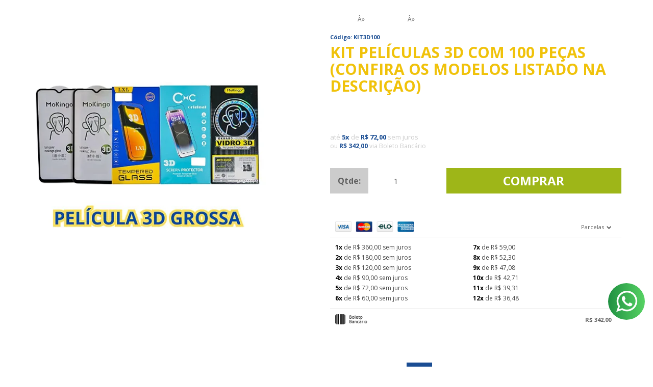

--- FILE ---
content_type: text/html; charset=utf-8
request_url: https://www.distribuidoraimportline.com.br/kit-peliculas-3d-com-100-pecas-confira-os-modelos-listado-na-descricao
body_size: 34344
content:

<!DOCTYPE html>
<html lang="pt-br">
  <head>
    <meta charset="utf-8">
    <meta content='width=device-width, initial-scale=1.0, maximum-scale=2.0' name='viewport' />
    <title>Kit Películas 3D com 100 Peças | Atacado | Distribuidora Importline - Distribuidora Importline - Mais barato que São Paulo</title>
    <meta http-equiv="X-UA-Compatible" content="IE=edge">
    <meta name="generator" content="Loja Integrada" />

    <link rel="dns-prefetch" href="https://cdn.awsli.com.br/">
    <link rel="preconnect" href="https://cdn.awsli.com.br/">
    <link rel="preconnect" href="https://fonts.googleapis.com">
    <link rel="preconnect" href="https://fonts.gstatic.com" crossorigin>

    
  
      <meta property="og:url" content="https://www.distribuidoraimportline.com.br/kit-peliculas-3d-com-100-pecas-confira-os-modelos-listado-na-descricao" />
      <meta property="og:type" content="website" />
      <meta property="og:site_name" content="Distribuidora Importline" />
      <meta property="og:locale" content="pt_BR" />
    
  <!-- Metadata para o facebook -->
  <meta property="og:type" content="website" />
  <meta property="og:title" content="KIT PELÍCULAS 3D COM 100 PEÇAS (CONFIRA OS MODELOS LISTADO NA DESCRIÇÃO)" />
  <meta property="og:image" content="https://cdn.awsli.com.br/800x800/1599/1599357/produto/85913835/pelicula-grossa-065yctgokh.jpeg" />
  <meta name="twitter:card" content="product" />
  
    <meta name="twitter:site" content="@distribuidoraimportline" />
    <meta name="twitter:creator" content="@distribuidoraimportline" />
  
  <meta name="twitter:domain" content="www.distribuidoraimportline.com.br" />
  <meta name="twitter:url" content="https://www.distribuidoraimportline.com.br/kit-peliculas-3d-com-100-pecas-confira-os-modelos-listado-na-descricao?utm_source=twitter&utm_medium=twitter&utm_campaign=twitter" />
  <meta name="twitter:title" content="KIT PELÍCULAS 3D COM 100 PEÇAS (CONFIRA OS MODELOS LISTADO NA DESCRIÇÃO)" />
  <meta name="twitter:description" content="Kit com 100 Películas 3D para celular. Alta proteção e excelente giro para revenda. Confira os modelos na descrição. WhatsApp (15) 99726-1936." />
  <meta name="twitter:image" content="https://cdn.awsli.com.br/300x300/1599/1599357/produto/85913835/pelicula-grossa-065yctgokh.jpeg" />
  <meta name="twitter:label1" content="Código" />
  <meta name="twitter:data1" content="KIT3D100" />
  <meta name="twitter:label2" content="Disponibilidade" />
  <meta name="twitter:data2" content="Disponível" />


    
  
    <script>
      setTimeout(function() {
        if (typeof removePageLoading === 'function') {
          removePageLoading();
        };
      }, 7000);
    </script>
  



    

  

    <link rel="canonical" href="https://www.distribuidoraimportline.com.br/kit-peliculas-3d-com-100-pecas-confira-os-modelos-listado-na-descricao" />
  



  <meta name="description" content="Kit com 100 Películas 3D para celular. Alta proteção e excelente giro para revenda. Confira os modelos na descrição. WhatsApp (15) 99726-1936." />
  <meta property="og:description" content="Kit com 100 Películas 3D para celular. Alta proteção e excelente giro para revenda. Confira os modelos na descrição. WhatsApp (15) 99726-1936." />







  <meta name="robots" content="index, follow" />



    
      
        <link rel="shortcut icon" href="https://cdn.awsli.com.br/1599/1599357/favicon/5a3c3b1b21.png" />
      
      <link rel="icon" href="https://cdn.awsli.com.br/1599/1599357/favicon/5a3c3b1b21.png" sizes="192x192">
    
    
      <meta name="theme-color" content="#000000">
    

    
      <link rel="stylesheet" href="https://cdn.awsli.com.br/production/static/loja/estrutura/v1/css/all.min.css?v=77214d8" type="text/css">
    
    <!--[if lte IE 8]><link rel="stylesheet" href="https://cdn.awsli.com.br/production/static/loja/estrutura/v1/css/ie-fix.min.css" type="text/css"><![endif]-->
    <!--[if lte IE 9]><style type="text/css">.lateral-fulbanner { position: relative; }</style><![endif]-->

    

    
    <link href="https://fonts.googleapis.com/css2?family=Open%20Sans:ital,wght@0,300;0,400;0,600;0,700;0,800;1,300;1,400;1,600;1,700&display=swap" rel="stylesheet">
    
    
      <link href="https://fonts.googleapis.com/css2?family=Open%20Sans:wght@300;400;600;700&display=swap" rel="stylesheet">
    

    
      <link rel="stylesheet" href="https://cdn.awsli.com.br/production/static/loja/estrutura/v1/css/bootstrap-responsive.css?v=77214d8" type="text/css">
      <link rel="stylesheet" href="https://cdn.awsli.com.br/production/static/loja/estrutura/v1/css/style-responsive.css?v=77214d8">
    

    <link rel="stylesheet" href="/tema.css?v=20250514-113357">

    

    <script type="text/javascript">
      var LOJA_ID = 1599357;
      var MEDIA_URL = "https://cdn.awsli.com.br/";
      var API_URL_PUBLIC = 'https://api.awsli.com.br/';
      
        var CARRINHO_PRODS = [];
      
      var ENVIO_ESCOLHIDO = 0;
      var ENVIO_ESCOLHIDO_CODE = 0;
      var CONTRATO_INTERNACIONAL = false;
      var CONTRATO_BRAZIL = !CONTRATO_INTERNACIONAL;
      var IS_STORE_ASYNC = true;
      var IS_CLIENTE_ANONIMO = false;
    </script>

    

    <!-- Editor Visual -->
    

    <script>
      

      const isPreview = JSON.parse(sessionStorage.getItem('preview', true));
      if (isPreview) {
        const url = location.href
        location.search === '' && url + (location.search = '?preview=None')
      }
    </script>

    
      <script src="https://cdn.awsli.com.br/production/static/loja/estrutura/v1/js/all.min.js?v=77214d8"></script>
    
    <!-- HTML5 shim and Respond.js IE8 support of HTML5 elements and media queries -->
    <!--[if lt IE 9]>
      <script src="https://oss.maxcdn.com/html5shiv/3.7.2/html5shiv.min.js"></script>
      <script src="https://oss.maxcdn.com/respond/1.4.2/respond.min.js"></script>
    <![endif]-->

    <link rel="stylesheet" href="https://cdn.awsli.com.br/production/static/loja/estrutura/v1/css/slick.min.css" type="text/css">
    <script src="https://cdn.awsli.com.br/production/static/loja/estrutura/v1/js/slick.min.js?v=77214d8"></script>
    <link rel="stylesheet" href="https://cdn.awsli.com.br/production/static/css/jquery.fancybox.min.css" type="text/css" />
    <script src="https://cdn.awsli.com.br/production/static/js/jquery/jquery.fancybox.pack.min.js"></script>

    
    

  
  <link rel="stylesheet" href="https://cdn.awsli.com.br/production/static/loja/estrutura/v1/css/imagezoom.min.css" type="text/css">
  <script src="https://cdn.awsli.com.br/production/static/loja/estrutura/v1/js/jquery.imagezoom.min.js"></script>

  <script type="text/javascript">
    var PRODUTO_ID = '85913835';
    var URL_PRODUTO_FRETE_CALCULAR = 'https://www.distribuidoraimportline.com.br/carrinho/frete';
    var variacoes = undefined;
    var grades = undefined;
    var imagem_grande = "https://cdn.awsli.com.br/2500x2500/1599/1599357/produto/85913835/pelicula-grossa-065yctgokh.jpeg";
    var produto_grades_imagens = {};
    var produto_preco_sob_consulta = false;
    var produto_preco = 360.00;
  </script>
  <script type="text/javascript" src="https://cdn.awsli.com.br/production/static/loja/estrutura/v1/js/produto.min.js?v=77214d8"></script>
  <script type="text/javascript" src="https://cdn.awsli.com.br/production/static/loja/estrutura/v1/js/eventos-pixel-produto.min.js?v=77214d8"></script>


    
      
        
      
        
      
        <script>
  (function(i,s,o,g,r,a,m){i['GoogleAnalyticsObject']=r;i[r]=i[r]||function(){
  (i[r].q=i[r].q||[]).push(arguments)},i[r].l=1*new Date();a=s.createElement(o),
  m=s.getElementsByTagName(o)[0];a.async=1;a.src=g;m.parentNode.insertBefore(a,m)
  })(window,document,'script','//www.google-analytics.com/analytics.js','ga');

  ga('create', 'UA-137464858-1', document.domain.replace(/^(www|store|loja)\./,''));
  ga('require', 'displayfeatures');
  
  
    ga('set', 'ecomm_prodid', 'KIT3D100');
    ga('set', 'ecomm_pagetype', 'product');
    
      ga('set', 'ecomm_totalvalue', '360.0');
    
  
  
  
  ga('send', 'pageview');
</script>

      
        
      
        
      
        
      
        
      
        
      
        <!-- Facebook Pixel Code -->
<script>
  !function(f,b,e,v,n,t,s)
  {if(f.fbq)return;n=f.fbq=function(){n.callMethod?
  n.callMethod.apply(n,arguments):n.queue.push(arguments)};
  if(!f._fbq)f._fbq=n;n.push=n;n.loaded=!0;n.version='2.0';
  n.queue=[];t=b.createElement(e);t.async=!0;
  t.src=v;s=b.getElementsByTagName(e)[0];
  s.parentNode.insertBefore(t,s)}(window, document,'script',
  'https://connect.facebook.net/en_US/fbevents.js');

  var has_meta_app = true,
    li_fb_user_data = {};

  try {
    var user_session_identifier = $.cookie('li_user_session_identifier');

    if (!user_session_identifier) {
      user_session_identifier = uuidv4();

      $.cookie('li_user_session_identifier', user_session_identifier, {
        path: '/'
      });
    };
  } catch (err) { }
  
  fbq('init', '150297909890781', {
    country: 'br',
    external_id: user_session_identifier,
    ...li_fb_user_data
  }, {
    agent: 'li'
  });
  
  $(document).on('li_view_home', function(_, eventID) {
    fbq('track', 'PageView', {}, { eventID: eventID + '-PV' });
  
    fbq('trackCustom', 'ViewHome', {}, { eventID });
  });

  $(document).on('li_select_product', function(_, eventID, data) {
    var body = {
      content_ids: [data.item_sku],
      content_name: data.item_name
    };

    fbq('trackCustom', 'SelectItem', body, { eventID });
  });

  $(document).on('li_start_contact', function(_, eventID, value) {
    var body = {
      content_name: value
    };

    fbq('track', 'Contact', body, { eventID });
  });

  $(document).on('li_view_catalog', function(_, eventID) {
    fbq('track', 'PageView', {}, { eventID: eventID + '-PV' });
  
    fbq('trackCustom', 'ViewCatalog', {}, { eventID });
  });

  $(document).on('li_search', function(_, eventID, search_term) {
    var body = {
      search_string: search_term
    };

    fbq('track', 'Search', body, { eventID });
  });

  $(document).on('li_filter_products', function(_, eventID, data) {
    var body = {
      content_name: data.attribute_name + ':' + data.attribute_value
    };

    fbq('trackCustom', 'FilterProducts', body, { eventID });
  });

  $(document).on('li_sort_products', function(_, eventID, value) {
    var body = {
      content_name: value
    };

    fbq('trackCustom', 'SortProducts', body, { eventID });
  });

  $(document).on('li_view_product', function(_, eventID, item) {
    fbq('track', 'PageView', {}, { eventID: eventID + '-PV' });
  
    var body = {
      content_ids: [item.item_sku],
      content_category: item.item_category,
      content_name: item.item_name,
      content_type: item.item_type,
      currency: 'BRL',
      value: item.price
    };

    fbq('track', 'ViewContent', body, { eventID });
  });

  $(document).on('li_select_variation', function(_, eventID, data) {
    var body = {
      content_name: data.grid_name + ':' + data.variation_name
    };

    fbq('track', 'CustomizeProduct', body, { eventID });
  });

  $(document).on('li_calculate_shipping', function(_, eventID, data) {
    var body = {
      content_name: data.zipcode
    };

    fbq('trackCustom', 'CalculateShipping', body, { eventID });
  });

  $(document).on('li_view_buy_together', function(_, eventID, data) {
    var content_ids = $.map(data.items, function(item) {
      return item.item_sku;
    });

    var body = {
      content_ids,
      content_name: data.title
    };

    fbq('trackCustom', 'ViewBuyTogether', body, { eventID });
  });

  $(document).on('li_select_buy_together_variation', function(_, eventID, data) {
    var body = {
      content_name: data.grid_name + ':' + data.variation_name
    };

    fbq('track', 'CustomizeBuyTogetherProduct', body, { eventID });
  });

  $(document).on('li_view_cart', function(_, eventID, data) {
    fbq('track', 'PageView', {}, { eventID: eventID + '-PV' });
  
    var contents = $.map(data.items, function(item) {
      return {
        id: item.item_sku,
        quantity: item.quantity
      };
    });

    var body = {
      contents,
      content_type: 'product',
      currency: 'BRL',
      num_items: contents.length,
      value: data.value
    };

    fbq('trackCustom', 'ViewCart', body, { eventID });
  });

  $(document).on('li_add_to_cart', function(_, eventID, data) {
    var value = 0;

    var contents = $.map(data.items, function(item) {
      value += item.price * item.quantity;

      return {
        id: item.item_sku,
        quantity: item.quantity
      };
    });

    var body = {
      contents,
      content_type: 'product',
      currency: 'BRL',
      value
    };

    fbq('track', 'AddToCart', body, { eventID });
  });

  $(document).on('li_apply_coupon', function(_, eventID, value) {
    var body = {
      content_name: value
    };

    fbq('trackCustom', 'ApplyCoupon', body, { eventID });
  });

  $(document).on('li_change_quantity', function(_, eventID, item) {
    var body = {
      contents: [
        {
          id: item.item_id,
          quantity: item.quantity
        }
      ]
    };

    fbq('trackCustom', 'ChangeQuantity', body, { eventID });
  });

  $(document).on('li_remove_from_cart', function(_, eventID, item) {
    var body = {
      content_ids: [item.item_id]
    };

    fbq('trackCustom', 'RemoveFromCart', body, { eventID });
  });

  $(document).on('li_return_home', function(_, eventID) {
    fbq('trackCustom', 'ReturnHome', {}, { eventID });
  });

  $(document).on('li_view_checkout', function(_, eventID, data) {
    fbq('track', 'PageView', {}, { eventID: eventID + '-PV' });
  
    var contents = $.map(data.items, function(item) {
      return {
        id: item.item_sku,
        quantity: item.quantity
      };
    });

    var body = {
      contents,
      content_type: 'product',
      currency: 'BRL',
      num_items: contents.length,
      value: data.value
    };

    fbq('track', 'InitiateCheckout', body, { eventID });
  });

  $(document).on('li_login', function(_, eventID) {
    fbq('track', 'PageView', {}, { eventID: eventID + '-PV' });

    fbq('trackCustom', 'Login', {}, { eventID });
  });

  $(document).on('li_change_address', function(_, eventID, value) {
    var body = {
      content_name: value
    };

    fbq('trackCustom', 'ChangeAddress', body, { eventID });
  });

  $(document).on('li_change_shipping', function(_, eventID, data) {
    var contents = $.map(data.items, function(item) {
      return {
        id: item.item_sku,
        quantity: item.quantity
      };
    });

    var body = {
      contents,
      content_name: data.shipping_tier
    };

    fbq('trackCustom', 'AddShippingInfo', body, { eventID });
  });

  $(document).on('li_change_payment', function(_, eventID, data) {
    var contents = $.map(data.items, function(item) {
      return {
        id: item.item_sku,
        quantity: item.quantity
      };
    });

    var body = {
      contents,
      content_name: data.payment_type
    };

    fbq('track', 'AddPaymentInfo', body, { eventID });
  });

  $(document).on('li_start_purchase', function(_, eventID) {
    fbq('trackCustom', 'StartPurchase', {}, { eventID });
  });

  $(document).on('li_checkout_error', function(_, eventID, value) {
    var body = {
      content_name: value
    };

    fbq('trackCustom', 'CheckoutError', body, { eventID });
  });

  $(document).on('li_purchase', function(_, eventID, data) {
    var contents = $.map(data.items, function(item) {
      return {
        id: item.item_sku,
        quantity: item.quantity
      };
    });

    var body = {
      contents,
      content_type: 'product',
      currency: 'BRL',
      num_items: contents.length,
      value: data.total_value,
      order_id: data.transaction_id
    };

    fbq('track', 'Purchase', body, { eventID });
  });
  
  $(document).on('li_view_page', function(_, eventID) {
    fbq('track', 'PageView', {}, { eventID: eventID + '-PV' });
  });

  $(document).on('li_view_purchase', function(_, eventID) {
    fbq('track', 'PageView', {}, { eventID: eventID + '-PV' });
  });

  $(document).on('li_view_wishlist', function(_, eventID) {
    fbq('track', 'PageView', {}, { eventID: eventID + '-PV' });
  });

  $(document).on('li_view_orders', function(_, eventID) {
    fbq('track', 'PageView', {}, { eventID: eventID + '-PV' });
  });

  $(document).on('li_view_account', function(_, eventID) {
    fbq('track', 'PageView', {}, { eventID: eventID + '-PV' });
  });

  $(document).on('li_view_others', function(_, eventID) {
    fbq('track', 'PageView', {}, { eventID: eventID + '-PV' });
  });
</script>
<noscript>
  <img height="1" width="1" style="display:none" 
       src="https://www.facebook.com/tr?id=150297909890781&ev=PageView&noscript=1"/>
</noscript>
<!-- End Facebook Pixel Code -->
      
        
      
        
      
        <!-- Global site tag (gtag.js) - Google Analytics -->
<script async src="https://www.googletagmanager.com/gtag/js?l=LIgtagDataLayer&id=G-53NHW5K1VW"></script>
<script>
  window.LIgtagDataLayer = window.LIgtagDataLayer || [];
  function LIgtag(){LIgtagDataLayer.push(arguments);}
  LIgtag('js', new Date());

  LIgtag('set', {
    'currency': 'BRL',
    'country': 'BR'
  });
  LIgtag('config', 'G-53NHW5K1VW');
  LIgtag('config', 'AW-810338007');

  if(window.performance) {
    var timeSincePageLoad = Math.round(performance.now());
    LIgtag('event', 'timing_complete', {
      'name': 'load',
      'time': timeSincePageLoad
    });
  }

  $(document).on('li_view_home', function(_, eventID) {
    LIgtag('event', 'view_home');
  });

  $(document).on('li_select_product', function(_, eventID, data) {
    LIgtag('event', 'select_item', data);
  });

  $(document).on('li_start_contact', function(_, eventID, value) {
    LIgtag('event', 'start_contact', {
      value
    });
  });

  $(document).on('li_view_catalog', function(_, eventID) {
    LIgtag('event', 'view_catalog');
  });

  $(document).on('li_search', function(_, eventID, search_term) {
    LIgtag('event', 'search', {
      search_term
    });
  });

  $(document).on('li_filter_products', function(_, eventID, data) {
    LIgtag('event', 'filter_products', data);
  });

  $(document).on('li_sort_products', function(_, eventID, value) {
    LIgtag('event', 'sort_products', {
      value
    });
  });

  $(document).on('li_view_product', function(_, eventID, item) {
    LIgtag('event', 'view_item', {
      items: [item]
    });
  });

  $(document).on('li_select_variation', function(_, eventID, data) {
    LIgtag('event', 'select_variation', data);
  });

  $(document).on('li_calculate_shipping', function(_, eventID, data) {
    LIgtag('event', 'calculate_shipping', {
      zipcode: data.zipcode
    });
  });

  $(document).on('li_view_cart', function(_, eventID, data) {
    LIgtag('event', 'view_cart', data);
  });

  $(document).on('li_add_to_cart', function(_, eventID, data) {
    LIgtag('event', 'add_to_cart', {
      items: data.items
    });
  });

  $(document).on('li_apply_coupon', function(_, eventID, value) {
    LIgtag('event', 'apply_coupon', {
      value
    });
  });

  $(document).on('li_change_quantity', function(_, eventID, item) {
    LIgtag('event', 'change_quantity', {
      items: [item]
    });
  });

  $(document).on('li_remove_from_cart', function(_, eventID, item) {
    LIgtag('event', 'remove_from_cart', {
      items: [item]
    });
  });

  $(document).on('li_return_home', function(_, eventID) {
    LIgtag('event', 'return_home');
  });

  $(document).on('li_view_checkout', function(_, eventID, data) {
    LIgtag('event', 'begin_checkout', data);
  });

  $(document).on('li_login', function(_, eventID) {
    LIgtag('event', 'login');
  });

  $(document).on('li_change_address', function(_, eventID, value) {
    LIgtag('event', 'change_address', {
      value
    });
  });

  $(document).on('li_change_shipping', function(_, eventID, data) {
    LIgtag('event', 'add_shipping_info', data);
  });

  $(document).on('li_change_payment', function(_, eventID, data) {
    LIgtag('event', 'add_payment_info', data);
  });

  $(document).on('li_start_purchase', function(_, eventID) {
    LIgtag('event', 'start_purchase');
  });

  $(document).on('li_checkout_error', function(_, eventID, value) {
    LIgtag('event', 'checkout_error', {
      value
    });
  });

  $(document).on('li_purchase', function(_, eventID, data) {
    LIgtag('event', 'purchase', data);

    
      LIgtag('event', 'conversion', {
        send_to: 'AW-810338007/uJ5CCJ7M08caENeNs4ID',
        value: data.value,
        currency: data.currency,
        transaction_id: data.transaction_id
      });
    
  });
</script>
      
        
      
        
      
        
      
    

    
<script>
  var url = '/_events/api/setEvent';

  var sendMetrics = function(event, user = {}) {
    var unique_identifier = uuidv4();

    try {
      var data = {
        request: {
          id: unique_identifier,
          environment: 'production'
        },
        store: {
          id: 1599357,
          name: 'Distribuidora Importline',
          test_account: false,
          has_meta_app: window.has_meta_app ?? false,
          li_search: true
        },
        device: {
          is_mobile: /Mobi/.test(window.navigator.userAgent),
          user_agent: window.navigator.userAgent,
          ip: '###device_ip###'
        },
        page: {
          host: window.location.hostname,
          path: window.location.pathname,
          search: window.location.search,
          type: 'product',
          title: document.title,
          referrer: document.referrer
        },
        timestamp: '###server_timestamp###',
        user_timestamp: new Date().toISOString(),
        event,
        origin: 'store'
      };

      if (window.performance) {
        var [timing] = window.performance.getEntriesByType('navigation');

        data['time'] = {
          server_response: Math.round(timing.responseStart - timing.requestStart)
        };
      }

      var _user = {},
          user_email_cookie = $.cookie('user_email'),
          user_data_cookie = $.cookie('LI-UserData');

      if (user_email_cookie) {
        var user_email = decodeURIComponent(user_email_cookie);

        _user['email'] = user_email;
      }

      if (user_data_cookie) {
        var user_data = JSON.parse(user_data_cookie);

        _user['logged'] = user_data.logged;
        _user['id'] = user_data.id ?? undefined;
      }

      $.each(user, function(key, value) {
        _user[key] = value;
      });

      if (!$.isEmptyObject(_user)) {
        data['user'] = _user;
      }

      try {
        var session_identifier = $.cookie('li_session_identifier');

        if (!session_identifier) {
          session_identifier = uuidv4();
        };

        var expiration_date = new Date();

        expiration_date.setTime(expiration_date.getTime() + (30 * 60 * 1000)); // 30 minutos

        $.cookie('li_session_identifier', session_identifier, {
          expires: expiration_date,
          path: '/'
        });

        data['session'] = {
          id: session_identifier
        };
      } catch (err) { }

      try {
        var user_session_identifier = $.cookie('li_user_session_identifier');

        if (!user_session_identifier) {
          user_session_identifier = uuidv4();

          $.cookie('li_user_session_identifier', user_session_identifier, {
            path: '/'
          });
        };

        data['user_session'] = {
          id: user_session_identifier
        };
      } catch (err) { }

      var _cookies = {},
          fbc = $.cookie('_fbc'),
          fbp = $.cookie('_fbp');

      if (fbc) {
        _cookies['fbc'] = fbc;
      }

      if (fbp) {
        _cookies['fbp'] = fbp;
      }

      if (!$.isEmptyObject(_cookies)) {
        data['session']['cookies'] = _cookies;
      }

      try {
        var ab_test_cookie = $.cookie('li_ab_test_running');

        if (ab_test_cookie) {
          var ab_test = JSON.parse(atob(ab_test_cookie));

          if (ab_test.length) {
            data['store']['ab_test'] = ab_test;
          }
        }
      } catch (err) { }

      var _utm = {};

      $.each(sessionStorage, function(key, value) {
        if (key.startsWith('utm_')) {
          var name = key.split('_')[1];

          _utm[name] = value;
        }
      });

      if (!$.isEmptyObject(_utm)) {
        data['session']['utm'] = _utm;
      }

      var controller = new AbortController();

      setTimeout(function() {
        controller.abort();
      }, 5000);

      fetch(url, {
        keepalive: true,
        method: 'POST',
        headers: {
          'Content-Type': 'application/json'
        },
        body: JSON.stringify({ data }),
        signal: controller.signal
      });
    } catch (err) { }

    return unique_identifier;
  }
</script>

    
<script>
  (function() {
    var initABTestHandler = function() {
      try {
        if ($.cookie('li_ab_test_running')) {
          return
        };
        var running_tests = [];

        
        
        
        

        var running_tests_to_cookie = JSON.stringify(running_tests);
        running_tests_to_cookie = btoa(running_tests_to_cookie);
        $.cookie('li_ab_test_running', running_tests_to_cookie, {
          path: '/'
        });

        
        if (running_tests.length > 0) {
          setTimeout(function() {
            $.ajax({
              url: "/conta/status"
            });
          }, 500);
        };

      } catch (err) { }
    }
    setTimeout(initABTestHandler, 500);
  }());
</script>

    
<script>
  $(function() {
    // Clicar em um produto
    $('.listagem-item').click(function() {
      var row, column;

      var $list = $(this).closest('[data-produtos-linha]'),
          index = $(this).closest('li').index();

      if($list.find('.listagem-linha').length === 1) {
        var productsPerRow = $list.data('produtos-linha');

        row = Math.floor(index / productsPerRow) + 1;
        column = (index % productsPerRow) + 1;
      } else {
        row = $(this).closest('.listagem-linha').index() + 1;
        column = index + 1;
      }

      var body = {
        item_id: $(this).attr('data-id'),
        item_sku: $(this).find('.produto-sku').text(),
        item_name: $(this).find('.nome-produto').text().trim(),
        item_row: row,
        item_column: column
      };

      var eventID = sendMetrics({
        type: 'event',
        name: 'select_product',
        data: body
      });

      $(document).trigger('li_select_product', [eventID, body]);
    });

    // Clicar no "Fale Conosco"
    $('#modalContato').on('show', function() {
      var value = 'Fale Conosco';

      var eventID = sendMetrics({
        type: 'event',
        name: 'start_contact',
        data: { text: value }
      });

      $(document).trigger('li_start_contact', [eventID, value]);
    });

    // Clicar no WhatsApp
    $('.li-whatsapp a').click(function() {
      var value = 'WhatsApp';

      var eventID = sendMetrics({
        type: 'event',
        name: 'start_contact',
        data: { text: value }
      });

      $(document).trigger('li_start_contact', [eventID, value]);
    });

    
      // Visualizar o produto
      var body = {
        item_id: '85913835',
        item_sku: 'KIT3D100',
        item_name: 'KIT PELÍCULAS 3D COM 100 PEÇAS (CONFIRA OS MODELOS LISTADO NA DESCRIÇÃO)',
        item_category: 'Películas 3D',
        item_type: 'product',
        
          full_price: 360.00,
          promotional_price: null,
          price: 360.00,
        
        quantity: 1
      };

      var params = new URLSearchParams(window.location.search),
          recommendation_shelf = null,
          recommendation = {};

      if (
        params.has('recomendacao_id') &&
        params.has('email_ref') &&
        params.has('produtos_recomendados')
      ) {
        recommendation['email'] = {
          id: params.get('recomendacao_id'),
          email_id: params.get('email_ref'),
          products: $.map(params.get('produtos_recomendados').split(','), function(value) {
            return parseInt(value)
          })
        };
      }

      if (recommendation_shelf) {
        recommendation['shelf'] = recommendation_shelf;
      }

      if (!$.isEmptyObject(recommendation)) {
        body['recommendation'] = recommendation;
      }

      var eventID = sendMetrics({
        type: 'pageview',
        name: 'view_product',
        data: body
      });

      $(document).trigger('li_view_product', [eventID, body]);

      // Calcular frete
      $('#formCalcularCep').submit(function() {
        $(document).ajaxSuccess(function(event, xhr, settings) {
          try {
            var url = new URL(settings.url);

            if(url.pathname !== '/carrinho/frete') return;

            var data = xhr.responseJSON;

            if(data.error) return;

            var params = url.searchParams;

            var body = {
              zipcode: params.get('cep'),
              deliveries: $.map(data, function(delivery) {
                if(delivery.msgErro) return;

                return {
                  id: delivery.id,
                  name: delivery.name,
                  price: delivery.price,
                  delivery_time: delivery.deliveryTime
                };
              })
            };

            var eventID = sendMetrics({
              type: 'event',
              name: 'calculate_shipping',
              data: body
            });

            $(document).trigger('li_calculate_shipping', [eventID, body]);

            $(document).off('ajaxSuccess');
          } catch(error) {}
        });
      });

      // Visualizar compre junto
      $(document).on('buy_together_ready', function() {
        var $buyTogether = $('.compre-junto');

        var observer = new IntersectionObserver(function(entries) {
          entries.forEach(function(entry) {
            if(entry.isIntersecting) {
              var body = {
                title: $buyTogether.find('.compre-junto__titulo').text(),
                id: $buyTogether.data('id'),
                items: $buyTogether.find('.compre-junto__produto').map(function() {
                  var $product = $(this);

                  return {
                    item_id: $product.attr('data-id'),
                    item_sku: $product.attr('data-code'),
                    item_name: $product.find('.compre-junto__nome').text(),
                    full_price: $product.find('.compre-junto__preco--regular').data('price') || null,
                    promotional_price: $product.find('.compre-junto__preco--promocional').data('price') || null
                  };
                }).get()
              };

              var eventID = sendMetrics({
                type: 'event',
                name: 'view_buy_together',
                data: body
              });

              $(document).trigger('li_view_buy_together', [eventID, body]);

              observer.disconnect();
            }
          });
        }, { threshold: 1.0 });

        observer.observe($buyTogether.get(0));

        $('.compre-junto__atributo--grade').click(function(event) {
          if(!event.originalEvent) return;

          var body = {
            grid_name: $(this).closest('.compre-junto__atributos').data('grid'),
            variation_name: $(this).data('variation')
          };

          var eventID = sendMetrics({
            type: 'event',
            name: 'select_buy_together_variation',
            data: body
          });

          $(document).trigger('li_select_buy_together_variation', [eventID, body]);
        });

        $('.compre-junto__atributo--lista').change(function(event) {
          if(!event.originalEvent) return;

          var $selectedOption = $(this).find('option:selected');

          if(!$selectedOption.is('[value]')) return;

          var body = {
            grid_name: $(this).closest('.compre-junto__atributos').data('grid'),
            variation_name: $selectedOption.text()
          };

          var eventID = sendMetrics({
            type: 'event',
            name: 'select_buy_together_variation',
            data: body
          });

          $(document).trigger('li_select_buy_together_variation', [eventID, body]);
        });
      });

      // Selecionar uma variação
      $('.atributo-item').click(function(event) {
        if(!event.originalEvent) return;

        var body = {
          grid_name: $(this).data('grade-nome'),
          variation_name: $(this).data('variacao-nome')
        };

        var eventID = sendMetrics({
          type: 'event',
          name: 'select_variation',
          data: body
        });

        $(document).trigger('li_select_variation', [eventID, body]);
      });
    
  });
</script>


    
	<!-- Código do cabecalho -->
  
      <script type="text/javascript" src="https://cdn.awsli.com.br/1599/1599357/arquivos/loja-15.js"></script>
  

	<!-- Pixel tiktok -->
  
      <script>
!function (w, d, t) {
  w.TiktokAnalyticsObject=t;var ttq=w[t]=w[t]||[];ttq.methods=["page","track","identify","instances","debug","on","off","once","ready","alias","group","enableCookie","disableCookie"],ttq.setAndDefer=function(t,e){t[e]=function(){t.push([e].concat(Array.prototype.slice.call(arguments,0)))}};for(var i=0;i<ttq.methods.length;i++)ttq.setAndDefer(ttq,ttq.methods[i]);ttq.instance=function(t){for(var e=ttq._i[t]||[],n=0;n<ttq.methods.length;n++)ttq.setAndDefer(e,ttq.methods[n]);return e},ttq.load=function(e,n){var i="https://analytics.tiktok.com/i18n/pixel/events.js";ttq._i=ttq._i||{},ttq._i[e]=[],ttq._i[e]._u=i,ttq._t=ttq._t||{},ttq._t[e]=+new Date,ttq._o=ttq._o||{},ttq._o[e]=n||{};var o=document.createElement("script");o.type="text/javascript",o.async=!0,o.src=i+"?sdkid="+e+"&lib="+t;var a=document.getElementsByTagName("script")[0];a.parentNode.insertBefore(o,a)};

  ttq.load('C8B7ARNVFBF9K2CMP200');
  ttq.page();
}(window, document, 'ttq');
</script>
  

	<!-- lojaintegrada-google-shopping -->
  
      <meta name="google-site-verification" content="T9APn6h-Ob5RH__eS_QXUtIoimt6ShEx3uYLtL8Vy2s" />
  


    
      
    

    
      <link rel="stylesheet" href="/avancado.css?v=20250514-113357" type="text/css" />
    

    
      
        <script defer async src="https://analytics.tiktok.com/i18n/pixel/sdk.js?sdkid=C8C1OBQ0PQU7HSIKQ1F0"></script>
      

      
        <script type="text/javascript">
          !function (w, d, t) {
            w.TiktokAnalyticsObject=t;
            var ttq=w[t]=w[t]||[];
            ttq.methods=["page","track","identify","instances","debug","on","off","once","ready","alias","group","enableCookie","disableCookie"];
            ttq.setAndDefer=function(t,e){
              t[e]=function(){
                t.push([e].concat(Array.prototype.slice.call(arguments,0)))
              }
            }
            for(var i=0;i<ttq.methods.length;i++)
              ttq.setAndDefer(ttq,ttq.methods[i]);
          }(window, document, 'ttq');

          window.LI_TIKTOK_PIXEL_ENABLED = true;
        </script>
      

      
    

    
  <link rel="manifest" href="/manifest.json" />




  </head>
  <body class="pagina-produto produto-85913835   ">
    <div id="fb-root"></div>
    
  
    <div id="full-page-loading">
      <div class="conteiner" style="height: 100%;">
        <div class="loading-placeholder-content">
          <div class="loading-placeholder-effect loading-placeholder-header"></div>
          <div class="loading-placeholder-effect loading-placeholder-body"></div>
        </div>
      </div>
      <script>
        var is_full_page_loading = true;
        function removePageLoading() {
          if (is_full_page_loading) {
            try {
              $('#full-page-loading').remove();
            } catch(e) {}
            try {
              var div_loading = document.getElementById('full-page-loading');
              if (div_loading) {
                div_loading.remove();
              };
            } catch(e) {}
            is_full_page_loading = false;
          };
        };
        $(function() {
          setTimeout(function() {
            removePageLoading();
          }, 1);
        });
      </script>
      <style>
        #full-page-loading { position: fixed; z-index: 9999999; margin: auto; top: 0; left: 0; bottom: 0; right: 0; }
        #full-page-loading:before { content: ''; display: block; position: fixed; top: 0; left: 0; width: 100%; height: 100%; background: rgba(255, 255, 255, .98); background: radial-gradient(rgba(255, 255, 255, .99), rgba(255, 255, 255, .98)); }
        .loading-placeholder-content { height: 100%; display: flex; flex-direction: column; position: relative; z-index: 1; }
        .loading-placeholder-effect { background-color: #F9F9F9; border-radius: 5px; width: 100%; animation: pulse-loading 1.5s cubic-bezier(0.4, 0, 0.6, 1) infinite; }
        .loading-placeholder-content .loading-placeholder-body { flex-grow: 1; margin-bottom: 30px; }
        .loading-placeholder-content .loading-placeholder-header { height: 20%; min-height: 100px; max-height: 200px; margin: 30px 0; }
        @keyframes pulse-loading{50%{opacity:.3}}
      </style>
    </div>
  



    
      
        




<div class="barra-inicial fundo-secundario">
  <div class="conteiner">
    <div class="row-fluid">
      <div class="lista-redes span3 hidden-phone">
        
          <ul>
            
              <li>
                <a href="https://facebook.com/distribuidoraimportline" target="_blank" aria-label="Siga nos no Facebook"><i class="icon-facebook"></i></a>
              </li>
            
            
            
              <li>
                <a href="https://twitter.com/distribuidoraimportline" target="_blank" aria-label="Siga nos no Twitter"><i class="icon-twitter"></i></a>
              </li>
            
            
              <li>
                <a href="https://youtube.com.br/channel/UCaPeyhBYfBPDi2-z2AZrkZg" target="_blank" aria-label="Siga nos no Youtube"><i class="icon-youtube"></i></a>
              </li>
            
            
              <li>
                <a href="https://instagram.com/distribuidoraimportline" target="_blank" aria-label="Siga nos no Instagram"><i class="icon-instagram"></i></a>
              </li>
            
            
              <li>
                <a href="https://pinterest.com/distribuidoraimportline" target="_blank" aria-label="Siga nos no Pinterest"><i class="icon-pinterest"></i></a>
              </li>
            
            
              <li>
                <a href="https://blogdistribuidoraimportline.blogspot.com/" target="_blank" rel="noopener" aria-label="Acesse nosso Blog"><i class="icon-bold"></i></a>
              </li>
            
          </ul>
        
      </div>
      <div class="canais-contato span9">
        <ul>
          <li class="hidden-phone">
            <a href="#modalContato" data-toggle="modal" data-target="#modalContato">
              <i class="icon-comment"></i>
              Fale Conosco
            </a>
          </li>
          
            <li>
              <span>
                <i class="icon-phone"></i>Telefone: (15) 3442-4915
              </span>
            </li>
          
          
            <li class="tel-whatsapp">
              <span>
                <i class="fa fa-whatsapp"></i>Whatsapp: (15) 99726-1936
              </span>
            </li>
          
          
        </ul>
      </div>
    </div>
  </div>
</div>

      
    

    <div class="conteiner-principal">
      
        
          
<div id="cabecalho">

  <div class="atalhos-mobile visible-phone fundo-secundario borda-principal">
    <ul>

      <li><a href="https://www.distribuidoraimportline.com.br/" class="icon-home"> </a></li>
      
      <li class="fundo-principal"><a href="https://www.distribuidoraimportline.com.br/carrinho/index" class="icon-shopping-cart"> </a></li>
      
      
        <li class="menu-user-logged" style="display: none;"><a href="https://www.distribuidoraimportline.com.br/conta/logout" class="icon-signout menu-user-logout"> </a></li>
      
      
      <li><a href="https://www.distribuidoraimportline.com.br/conta/index" class="icon-user"> </a></li>
      
      <li class="vazia"><span>&nbsp;</span></li>

    </ul>
  </div>

  <div class="conteiner">
    <div class="row-fluid">
      <div class="span3">
        <h2 class="logo cor-secundaria">
          <a href="https://www.distribuidoraimportline.com.br/" title="Distribuidora Importline">
            
            <img src="https://cdn.awsli.com.br/400x300/1599/1599357/logo/a4e038d617.png" alt="Distribuidora Importline" />
            
          </a>
        </h2>


      </div>

      <div class="conteudo-topo span9">
        <div class="superior row-fluid hidden-phone">
          <div class="span8">
            
              
                <div class="btn-group menu-user-logged" style="display: none;">
                  <a href="https://www.distribuidoraimportline.com.br/conta/index" class="botao secundario pequeno dropdown-toggle" data-toggle="dropdown">
                    Olá, <span class="menu-user-name"></span>
                    <span class="icon-chevron-down"></span>
                  </a>
                  <ul class="dropdown-menu">
                    <li>
                      <a href="https://www.distribuidoraimportline.com.br/conta/index" title="Minha conta">Minha conta</a>
                    </li>
                    
                      <li>
                        <a href="https://www.distribuidoraimportline.com.br/conta/pedido/listar" title="Minha conta">Meus pedidos</a>
                      </li>
                    
                    <li>
                      <a href="https://www.distribuidoraimportline.com.br/conta/favorito/listar" title="Meus favoritos">Meus favoritos</a>
                    </li>
                    <li>
                      <a href="https://www.distribuidoraimportline.com.br/conta/logout" title="Sair" class="menu-user-logout">Sair</a>
                    </li>
                  </ul>
                </div>
              
              
                <a href="https://www.distribuidoraimportline.com.br/conta/login" class="bem-vindo cor-secundaria menu-user-welcome">
                  Bem-vindo, <span class="cor-principal">identifique-se</span> para fazer pedidos
                </a>
              
            
          </div>
          <div class="span4">
            <ul class="acoes-conta borda-alpha">
              
                <li>
                  <i class="icon-list fundo-principal"></i>
                  <a href="https://www.distribuidoraimportline.com.br/conta/pedido/listar" class="cor-secundaria">Meus Pedidos</a>
                </li>
              
              
                <li>
                  <i class="icon-user fundo-principal"></i>
                  <a href="https://www.distribuidoraimportline.com.br/conta/index" class="cor-secundaria">Minha Conta</a>
                </li>
              
            </ul>
          </div>
        </div>

        <div class="inferior row-fluid ">
          <div class="span8 busca-mobile">
            <a href="javascript:;" class="atalho-menu visible-phone icon-th botao principal"> </a>

            <div class="busca borda-alpha">
              <form id="form-buscar" action="/buscar" method="get">
                <input id="auto-complete" type="text" name="q" placeholder="Digite o que você procura" value="" autocomplete="off" maxlength="255" />
                <button class="botao botao-busca icon-search fundo-secundario" aria-label="Buscar"></button>
              </form>
            </div>

          </div>

          
            <div class="span4 hidden-phone">
              

  <div class="carrinho vazio">
    
      <a href="https://www.distribuidoraimportline.com.br/carrinho/index">
        <i class="icon-shopping-cart fundo-principal"></i>
        <strong class="qtd-carrinho titulo cor-secundaria" style="display: none;">0</strong>
        <span style="display: none;">
          
            <b class="titulo cor-secundaria"><span>Meu Carrinho</span></b>
          
          <span class="cor-secundaria">Produtos adicionados</span>
        </span>
        
          <span class="titulo cor-secundaria vazio-text">Carrinho vazio</span>
        
      </a>
    
    <div class="carrinho-interno-ajax"></div>
  </div>
  
<div class="minicart-placeholder" style="display: none;">
  <div class="carrinho-interno borda-principal">
    <ul>
      <li class="minicart-item-modelo">
        
          <div class="preco-produto com-promocao destaque-preco ">
            <div>
              <s class="preco-venda">
                R$ --PRODUTO_PRECO_DE--
              </s>
              <strong class="preco-promocional cor-principal">
                R$ --PRODUTO_PRECO_POR--
              </strong>
            </div>
          </div>
        
        <a data-href="--PRODUTO_URL--" class="imagem-produto">
          <img data-src="https://cdn.awsli.com.br/64x64/--PRODUTO_IMAGEM--" alt="--PRODUTO_NOME--" />
        </a>
        <a data-href="--PRODUTO_URL--" class="nome-produto cor-secundaria">
          --PRODUTO_NOME--
        </a>
        <div class="produto-sku hide">--PRODUTO_SKU--</div>
      </li>
    </ul>
    <div class="carrinho-rodape">
      <span class="carrinho-info">
        
          <i>--CARRINHO_QUANTIDADE-- produto no carrinho</i>
        
        
          
            <span class="carrino-total">
              Total: <strong class="titulo cor-principal">R$ --CARRINHO_TOTAL_ITENS--</strong>
            </span>
          
        
      </span>
      <a href="https://www.distribuidoraimportline.com.br/carrinho/index" class="botao principal">
        
          <i class="icon-shopping-cart"></i>Ir para o carrinho
        
      </a>
    </div>
  </div>
</div>



            </div>
          
        </div>

      </div>
    </div>
    


  
    
      
<div class="menu superior">
  <ul class="nivel-um">
    


    

  


    
      <li class="categoria-id-5537706  borda-principal">
        <a href="https://www.distribuidoraimportline.com.br/acessorios-para-audio-e-video" title="Acessórios para Áudio e Vídeo">
          <strong class="titulo cor-secundaria">Acessórios para Áudio e Vídeo</strong>
          
        </a>
        
      </li>
    
      <li class="categoria-id-5537709 com-filho borda-principal">
        <a href="https://www.distribuidoraimportline.com.br/acessorios-para-celular" title="Acessórios para Celular no atacado">
          <strong class="titulo cor-secundaria">Acessórios para Celular no atacado</strong>
          
            <i class="icon-chevron-down fundo-secundario"></i>
          
        </a>
        
          <ul class="nivel-dois borda-alpha">
            

  <li class="categoria-id-5537745 ">
    <a href="https://www.distribuidoraimportline.com.br/baterias" title="Baterias">
      
      Baterias
    </a>
    
  </li>

  <li class="categoria-id-5537848 ">
    <a href="https://www.distribuidoraimportline.com.br/cabos-para-celular" title="Cabos de Celular">
      
      Cabos de Celular
    </a>
    
  </li>

  <li class="categoria-id-5537842 ">
    <a href="https://www.distribuidoraimportline.com.br/power-bank" title="Power Bank">
      
      Power Bank
    </a>
    
  </li>

  <li class="categoria-id-5537843 ">
    <a href="https://www.distribuidoraimportline.com.br/relogio-smart" title="Relógio Smart">
      
      Relógio Smart
    </a>
    
  </li>

  <li class="categoria-id-5537844 ">
    <a href="https://www.distribuidoraimportline.com.br/suportes-para-celular" title="Suportes">
      
      Suportes
    </a>
    
  </li>


          </ul>
        
      </li>
    
      <li class="categoria-id-5537753  borda-principal">
        <a href="https://www.distribuidoraimportline.com.br/acessorios-para-tablets" title="Acessórios para Tablets">
          <strong class="titulo cor-secundaria">Acessórios para Tablets</strong>
          
        </a>
        
      </li>
    
      <li class="categoria-id-5537738 com-filho borda-principal">
        <a href="https://www.distribuidoraimportline.com.br/acessorios-para-tv" title="Acessórios para TV">
          <strong class="titulo cor-secundaria">Acessórios para TV</strong>
          
            <i class="icon-chevron-down fundo-secundario"></i>
          
        </a>
        
          <ul class="nivel-dois borda-alpha">
            

  <li class="categoria-id-6065133 ">
    <a href="https://www.distribuidoraimportline.com.br/conversores" title="Conversores">
      
      Conversores
    </a>
    
  </li>


          </ul>
        
      </li>
    
      <li class="categoria-id-5537740  borda-principal">
        <a href="https://www.distribuidoraimportline.com.br/antenas" title="Antenas">
          <strong class="titulo cor-secundaria">Antenas</strong>
          
        </a>
        
      </li>
    
      <li class="categoria-id-5537708  borda-principal">
        <a href="https://www.distribuidoraimportline.com.br/automotivo" title="Automotivo">
          <strong class="titulo cor-secundaria">Automotivo</strong>
          
        </a>
        
      </li>
    
      <li class="categoria-id-5537746 com-filho borda-principal">
        <a href="https://www.distribuidoraimportline.com.br/black-november" title="Black November">
          <strong class="titulo cor-secundaria">Black November</strong>
          
            <i class="icon-chevron-down fundo-secundario"></i>
          
        </a>
        
          <ul class="nivel-dois borda-alpha">
            

  <li class="categoria-id-20634423 ">
    <a href="https://www.distribuidoraimportline.com.br/antenas-" title="Antenas">
      
      Antenas
    </a>
    
  </li>

  <li class="categoria-id-20634439 ">
    <a href="https://www.distribuidoraimportline.com.br/baterias-e-pilhas" title="Baterias e Pilhas">
      
      Baterias e Pilhas
    </a>
    
  </li>

  <li class="categoria-id-20626222 ">
    <a href="https://www.distribuidoraimportline.com.br/cabo-de-celular" title="Cabo de Celular">
      
      Cabo de Celular
    </a>
    
  </li>

  <li class="categoria-id-20634594 ">
    <a href="https://www.distribuidoraimportline.com.br/cabos-" title="Cabos">
      
      Cabos
    </a>
    
  </li>

  <li class="categoria-id-20560674 ">
    <a href="https://www.distribuidoraimportline.com.br/capa-case-" title="Capa Case">
      
      Capa Case
    </a>
    
  </li>

  <li class="categoria-id-23857565 ">
    <a href="https://www.distribuidoraimportline.com.br/capa-magsafe-23857565" title="Capa Magsafe">
      
      Capa Magsafe
    </a>
    
  </li>

  <li class="categoria-id-23855723 ">
    <a href="https://www.distribuidoraimportline.com.br/capa-transparente-tpu" title="Capa Transparente TPU">
      
      Capa Transparente TPU
    </a>
    
  </li>

  <li class="categoria-id-20626305 ">
    <a href="https://www.distribuidoraimportline.com.br/carregador-de-celular" title="Carregador de Celular">
      
      Carregador de Celular
    </a>
    
  </li>

  <li class="categoria-id-20634850 ">
    <a href="https://www.distribuidoraimportline.com.br/carregadores-e-fontes-" title="Carregadores e fontes">
      
      Carregadores e fontes
    </a>
    
  </li>

  <li class="categoria-id-20626838 ">
    <a href="https://www.distribuidoraimportline.com.br/diversos-" title="Diversos">
      
      Diversos
    </a>
    
  </li>

  <li class="categoria-id-20626324 ">
    <a href="https://www.distribuidoraimportline.com.br/fone-de-ouvido" title="Fone de Ouvido">
      
      Fone de Ouvido
    </a>
    
  </li>

  <li class="categoria-id-20626850 ">
    <a href="https://www.distribuidoraimportline.com.br/informatica-" title="Informática">
      
      Informática
    </a>
    
  </li>

  <li class="categoria-id-20514663 ">
    <a href="https://www.distribuidoraimportline.com.br/pelicula-3d-fina" title="Película 3D fina">
      
      Película 3D fina
    </a>
    
  </li>

  <li class="categoria-id-20559261 ">
    <a href="https://www.distribuidoraimportline.com.br/pelicula-3d-grossa-black" title="Película 3D grossa">
      
      Película 3D grossa
    </a>
    
  </li>

  <li class="categoria-id-20500195 ">
    <a href="https://www.distribuidoraimportline.com.br/peliculas-9d" title="Películas 9D">
      
      Películas 9D
    </a>
    
  </li>

  <li class="categoria-id-20626782 ">
    <a href="https://www.distribuidoraimportline.com.br/suportes-" title="Suportes">
      
      Suportes
    </a>
    
  </li>


          </ul>
        
      </li>
    
      <li class="categoria-id-5537748  borda-principal">
        <a href="https://www.distribuidoraimportline.com.br/brinquedos" title="Brinquedos">
          <strong class="titulo cor-secundaria">Brinquedos</strong>
          
        </a>
        
      </li>
    
      <li class="categoria-id-5537749 com-filho borda-principal">
        <a href="https://www.distribuidoraimportline.com.br/cabos" title="Cabos">
          <strong class="titulo cor-secundaria">Cabos</strong>
          
            <i class="icon-chevron-down fundo-secundario"></i>
          
        </a>
        
          <ul class="nivel-dois borda-alpha">
            

  <li class="categoria-id-5537752 ">
    <a href="https://www.distribuidoraimportline.com.br/cabos-de-rede" title="Cabos de Rede">
      
      Cabos de Rede
    </a>
    
  </li>

  <li class="categoria-id-5986981 ">
    <a href="https://www.distribuidoraimportline.com.br/hdmi" title="Cabos HDMI">
      
      Cabos HDMI
    </a>
    
  </li>

  <li class="categoria-id-5986992 ">
    <a href="https://www.distribuidoraimportline.com.br/optico" title="Cabos Óptico">
      
      Cabos Óptico
    </a>
    
  </li>

  <li class="categoria-id-5987847 ">
    <a href="https://www.distribuidoraimportline.com.br/cabos-p2" title="Cabos P2 ">
      
      Cabos P2 
    </a>
    
  </li>

  <li class="categoria-id-5986986 ">
    <a href="https://www.distribuidoraimportline.com.br/vga" title="Cabos VGA">
      
      Cabos VGA
    </a>
    
  </li>


          </ul>
        
      </li>
    
      <li class="categoria-id-5537755  borda-principal">
        <a href="https://www.distribuidoraimportline.com.br/cadeados" title="Cadeados">
          <strong class="titulo cor-secundaria">Cadeados</strong>
          
        </a>
        
      </li>
    
      <li class="categoria-id-5537756  borda-principal">
        <a href="https://www.distribuidoraimportline.com.br/caixa-de-som-e-radios" title="Caixa de Som e Rádios">
          <strong class="titulo cor-secundaria">Caixa de Som e Rádios</strong>
          
        </a>
        
      </li>
    
      <li class="categoria-id-16772494  borda-principal">
        <a href="https://www.distribuidoraimportline.com.br/caixa-fechada" title="Caixa Fechada">
          <strong class="titulo cor-secundaria">Caixa Fechada</strong>
          
        </a>
        
      </li>
    
      <li class="categoria-id-5537758  borda-principal">
        <a href="https://www.distribuidoraimportline.com.br/calculadoras" title="Calculadoras">
          <strong class="titulo cor-secundaria">Calculadoras</strong>
          
        </a>
        
      </li>
    
      <li class="categoria-id-5537744  borda-principal">
        <a href="https://www.distribuidoraimportline.com.br/cameras-e-acessorios" title="Câmeras e Acessórios">
          <strong class="titulo cor-secundaria">Câmeras e Acessórios</strong>
          
        </a>
        
      </li>
    
      <li class="categoria-id-18142888  borda-principal">
        <a href="https://www.distribuidoraimportline.com.br/capa-case" title="Capa Case">
          <strong class="titulo cor-secundaria">Capa Case</strong>
          
        </a>
        
      </li>
    
      <li class="categoria-id-20503605 com-filho borda-principal">
        <a href="https://www.distribuidoraimportline.com.br/capa-case-saquinho" title="Capa Case Saquinho">
          <strong class="titulo cor-secundaria">Capa Case Saquinho</strong>
          
            <i class="icon-chevron-down fundo-secundario"></i>
          
        </a>
        
          <ul class="nivel-dois borda-alpha">
            

  <li class="categoria-id-22514656 ">
    <a href="https://www.distribuidoraimportline.com.br/capas-iphone" title="Capas Iphone">
      
      Capas Iphone
    </a>
    
  </li>

  <li class="categoria-id-22514660 ">
    <a href="https://www.distribuidoraimportline.com.br/capas-lg" title="Capas LG">
      
      Capas LG
    </a>
    
  </li>

  <li class="categoria-id-22514659 ">
    <a href="https://www.distribuidoraimportline.com.br/capas-motorola" title="Capas Motorola">
      
      Capas Motorola
    </a>
    
  </li>

  <li class="categoria-id-22514657 ">
    <a href="https://www.distribuidoraimportline.com.br/capas-samsung" title="Capas Samsung">
      
      Capas Samsung
    </a>
    
  </li>

  <li class="categoria-id-22514658 ">
    <a href="https://www.distribuidoraimportline.com.br/capas-xiaomi" title="Capas Xiaomi">
      
      Capas Xiaomi
    </a>
    
  </li>


          </ul>
        
      </li>
    
      <li class="categoria-id-22921357  borda-principal">
        <a href="https://www.distribuidoraimportline.com.br/capa-glass-22921357" title="Capa Glass">
          <strong class="titulo cor-secundaria">Capa Glass</strong>
          
        </a>
        
      </li>
    
      <li class="categoria-id-7978173 com-filho borda-principal">
        <a href="https://www.distribuidoraimportline.com.br/capas" title="Capas">
          <strong class="titulo cor-secundaria">Capas</strong>
          
            <i class="icon-chevron-down fundo-secundario"></i>
          
        </a>
        
          <ul class="nivel-dois borda-alpha">
            

  <li class="categoria-id-22655486 ">
    <a href="https://www.distribuidoraimportline.com.br/capa-magsafe" title="Capa Magsafe">
      
      Capa Magsafe
    </a>
    
  </li>

  <li class="categoria-id-22655443 ">
    <a href="https://www.distribuidoraimportline.com.br/capa-tpu-iphone" title="Capa TPU Iphone">
      
      Capa TPU Iphone
    </a>
    
  </li>

  <li class="categoria-id-22655477 ">
    <a href="https://www.distribuidoraimportline.com.br/capa-tpu-lg" title="Capa TPU LG">
      
      Capa TPU LG
    </a>
    
  </li>

  <li class="categoria-id-22655445 ">
    <a href="https://www.distribuidoraimportline.com.br/capa-tpu-motorola" title="Capa TPU Motorola">
      
      Capa TPU Motorola
    </a>
    
  </li>

  <li class="categoria-id-22655464 ">
    <a href="https://www.distribuidoraimportline.com.br/capa-tpu-samsung" title="Capa TPU Samsung">
      
      Capa TPU Samsung
    </a>
    
  </li>

  <li class="categoria-id-22655480 ">
    <a href="https://www.distribuidoraimportline.com.br/capa-tpu-xiaomi" title="Capa TPU Xiaomi">
      
      Capa TPU Xiaomi
    </a>
    
  </li>


          </ul>
        
      </li>
    
      <li class="categoria-id-18263116 com-filho borda-principal">
        <a href="https://www.distribuidoraimportline.com.br/capa-space" title="Capa Space">
          <strong class="titulo cor-secundaria">Capa Space</strong>
          
            <i class="icon-chevron-down fundo-secundario"></i>
          
        </a>
        
          <ul class="nivel-dois borda-alpha">
            

  <li class="categoria-id-22921344 ">
    <a href="https://www.distribuidoraimportline.com.br/space-colorida-22921344" title="Space Colorida">
      
      Space Colorida
    </a>
    
  </li>

  <li class="categoria-id-22921649 ">
    <a href="https://www.distribuidoraimportline.com.br/space-transparente" title="Space Transparente">
      
      Space Transparente
    </a>
    
  </li>


          </ul>
        
      </li>
    
      <li class="categoria-id-5537759  borda-principal">
        <a href="https://www.distribuidoraimportline.com.br/carregadores" title="Carregadores de Celular">
          <strong class="titulo cor-secundaria">Carregadores de Celular</strong>
          
        </a>
        
      </li>
    
      <li class="categoria-id-5537760  borda-principal">
        <a href="https://www.distribuidoraimportline.com.br/carregadores-e-fontes" title="Carregadores e Fontes">
          <strong class="titulo cor-secundaria">Carregadores e Fontes</strong>
          
        </a>
        
      </li>
    
      <li class="categoria-id-5537780  borda-principal">
        <a href="https://www.distribuidoraimportline.com.br/controle-de-aparelhos-via-satelite" title="Controle de Aparelhos Via Satélite">
          <strong class="titulo cor-secundaria">Controle de Aparelhos Via Satélite</strong>
          
        </a>
        
      </li>
    
      <li class="categoria-id-5537802  borda-principal">
        <a href="https://www.distribuidoraimportline.com.br/controle-de-som-e-micro-system" title="Controle de Som e micro System">
          <strong class="titulo cor-secundaria">Controle de Som e micro System</strong>
          
        </a>
        
      </li>
    
      <li class="categoria-id-5537767  borda-principal">
        <a href="https://www.distribuidoraimportline.com.br/controles-de-ar-condicionados" title="Controles de Ar Condicionados">
          <strong class="titulo cor-secundaria">Controles de Ar Condicionados</strong>
          
        </a>
        
      </li>
    
      <li class="categoria-id-14972138  borda-principal">
        <a href="https://www.distribuidoraimportline.com.br/controles-de-conversores" title="Controles de conversores">
          <strong class="titulo cor-secundaria">Controles de conversores</strong>
          
        </a>
        
      </li>
    
      <li class="categoria-id-5537773 com-filho borda-principal">
        <a href="https://www.distribuidoraimportline.com.br/controles-de-dvd" title="Controles de DVD">
          <strong class="titulo cor-secundaria">Controles de DVD</strong>
          
            <i class="icon-chevron-down fundo-secundario"></i>
          
        </a>
        
          <ul class="nivel-dois borda-alpha">
            

  <li class="categoria-id-5537797 ">
    <a href="https://www.distribuidoraimportline.com.br/controles-de-dvd-mais-vendidos" title="Controles mais vendidos">
      
      Controles mais vendidos
    </a>
    
  </li>


          </ul>
        
      </li>
    
      <li class="categoria-id-5537799  borda-principal">
        <a href="https://www.distribuidoraimportline.com.br/controles-de-home-theater" title="Controles de Home Theater">
          <strong class="titulo cor-secundaria">Controles de Home Theater</strong>
          
        </a>
        
      </li>
    
      <li class="categoria-id-5537800 com-filho borda-principal">
        <a href="https://www.distribuidoraimportline.com.br/controles-de-lcd" title="Controles de LCD">
          <strong class="titulo cor-secundaria">Controles de LCD</strong>
          
            <i class="icon-chevron-down fundo-secundario"></i>
          
        </a>
        
          <ul class="nivel-dois borda-alpha">
            

  <li class="categoria-id-5537805 ">
    <a href="https://www.distribuidoraimportline.com.br/controles-de-lcd-mais-vendidos" title="Controles mais vendidos">
      
      Controles mais vendidos
    </a>
    
  </li>


          </ul>
        
      </li>
    
      <li class="categoria-id-5537794 com-filho borda-principal">
        <a href="https://www.distribuidoraimportline.com.br/controles-de-parabolica" title="Controles de Parabólica">
          <strong class="titulo cor-secundaria">Controles de Parabólica</strong>
          
            <i class="icon-chevron-down fundo-secundario"></i>
          
        </a>
        
          <ul class="nivel-dois borda-alpha">
            

  <li class="categoria-id-5537801 ">
    <a href="https://www.distribuidoraimportline.com.br/controles-de-parabolicas-mais-vendidos" title="Controles mais vendidos">
      
      Controles mais vendidos
    </a>
    
  </li>


          </ul>
        
      </li>
    
      <li class="categoria-id-5537803 com-filho borda-principal">
        <a href="https://www.distribuidoraimportline.com.br/controles-de-tv" title="Controles de TV">
          <strong class="titulo cor-secundaria">Controles de TV</strong>
          
            <i class="icon-chevron-down fundo-secundario"></i>
          
        </a>
        
          <ul class="nivel-dois borda-alpha">
            

  <li class="categoria-id-5537804 ">
    <a href="https://www.distribuidoraimportline.com.br/controles-de-tv-mais-vendidos" title="Controles mais vendidos">
      
      Controles mais vendidos
    </a>
    
  </li>


          </ul>
        
      </li>
    
      <li class="categoria-id-5537742  borda-principal">
        <a href="https://www.distribuidoraimportline.com.br/diversos" title="Diversos">
          <strong class="titulo cor-secundaria">Diversos</strong>
          
        </a>
        
      </li>
    
      <li class="categoria-id-5537810 com-filho borda-principal">
        <a href="https://www.distribuidoraimportline.com.br/fones" title="Fones">
          <strong class="titulo cor-secundaria">Fones</strong>
          
            <i class="icon-chevron-down fundo-secundario"></i>
          
        </a>
        
          <ul class="nivel-dois borda-alpha">
            

  <li class="categoria-id-6066642 ">
    <a href="https://www.distribuidoraimportline.com.br/arco" title="Fone Arco">
      
      Fone Arco
    </a>
    
  </li>

  <li class="categoria-id-6066607 ">
    <a href="https://www.distribuidoraimportline.com.br/bluetooth" title="Fone Bluetooth">
      
      Fone Bluetooth
    </a>
    
  </li>

  <li class="categoria-id-6066708 ">
    <a href="https://www.distribuidoraimportline.com.br/headset" title="Fone Headset">
      
      Fone Headset
    </a>
    
  </li>


          </ul>
        
      </li>
    
      <li class="categoria-id-5537710  borda-principal">
        <a href="https://www.distribuidoraimportline.com.br/games" title="Games">
          <strong class="titulo cor-secundaria">Games</strong>
          
        </a>
        
      </li>
    
      <li class="categoria-id-5537838  borda-principal">
        <a href="https://www.distribuidoraimportline.com.br/guarda-chuvas-e-sombrinhas" title="Guarda-Chuvas e Sombrinhas">
          <strong class="titulo cor-secundaria">Guarda-Chuvas e Sombrinhas</strong>
          
        </a>
        
      </li>
    
      <li class="categoria-id-5537809  borda-principal">
        <a href="https://www.distribuidoraimportline.com.br/iluminacao" title="Iluminação">
          <strong class="titulo cor-secundaria">Iluminação</strong>
          
        </a>
        
      </li>
    
      <li class="categoria-id-5537711 com-filho borda-principal">
        <a href="https://www.distribuidoraimportline.com.br/informatica" title="Informática">
          <strong class="titulo cor-secundaria">Informática</strong>
          
            <i class="icon-chevron-down fundo-secundario"></i>
          
        </a>
        
          <ul class="nivel-dois borda-alpha">
            

  <li class="categoria-id-5537761 ">
    <a href="https://www.distribuidoraimportline.com.br/fontes-de-notebook" title="Fontes de Notebook">
      
      Fontes de Notebook
    </a>
    
  </li>


          </ul>
        
      </li>
    
      <li class="categoria-id-22827117  borda-principal">
        <a href="https://www.distribuidoraimportline.com.br/kit" title="KIT">
          <strong class="titulo cor-secundaria">KIT</strong>
          
        </a>
        
      </li>
    
      <li class="categoria-id-5537840  borda-principal">
        <a href="https://www.distribuidoraimportline.com.br/lanternas" title="Lanternas">
          <strong class="titulo cor-secundaria">Lanternas</strong>
          
        </a>
        
      </li>
    
      <li class="categoria-id-5537712  borda-principal">
        <a href="https://www.distribuidoraimportline.com.br/materiais-eletricos" title="Materiais Elétricos">
          <strong class="titulo cor-secundaria">Materiais Elétricos</strong>
          
        </a>
        
      </li>
    
      <li class="categoria-id-5537841  borda-principal">
        <a href="https://www.distribuidoraimportline.com.br/midias" title="Midias">
          <strong class="titulo cor-secundaria">Midias</strong>
          
        </a>
        
      </li>
    
      <li class="categoria-id-5537764  borda-principal">
        <a href="https://www.distribuidoraimportline.com.br/natal" title="Natal">
          <strong class="titulo cor-secundaria">Natal</strong>
          
        </a>
        
      </li>
    
      <li class="categoria-id-18124914  borda-principal">
        <a href="https://www.distribuidoraimportline.com.br/pelicula-curvada-3d" title="Película Curvada">
          <strong class="titulo cor-secundaria">Película Curvada</strong>
          
        </a>
        
      </li>
    
      <li class="categoria-id-18000233 com-filho borda-principal">
        <a href="https://www.distribuidoraimportline.com.br/pelicula-de-camera-3d" title="Película de Câmera 3D">
          <strong class="titulo cor-secundaria">Película de Câmera 3D</strong>
          
            <i class="icon-chevron-down fundo-secundario"></i>
          
        </a>
        
          <ul class="nivel-dois borda-alpha">
            

  <li class="categoria-id-23228425 ">
    <a href="https://www.distribuidoraimportline.com.br/lente-com-brilho" title="Lente com brilho">
      
      Lente com brilho
    </a>
    
  </li>

  <li class="categoria-id-23228415 ">
    <a href="https://www.distribuidoraimportline.com.br/lente-sem-brilho" title="Lente sem Brilho">
      
      Lente sem Brilho
    </a>
    
  </li>


          </ul>
        
      </li>
    
      <li class="categoria-id-18000257  borda-principal">
        <a href="https://www.distribuidoraimportline.com.br/pelicula-de-ceramica" title="Película de Cerâmica Traseira">
          <strong class="titulo cor-secundaria">Película de Cerâmica Traseira</strong>
          
        </a>
        
      </li>
    
      <li class="categoria-id-16548377 com-filho borda-principal">
        <a href="https://www.distribuidoraimportline.com.br/peliculas-3d" title="Películas 3D">
          <strong class="titulo cor-secundaria">Películas 3D</strong>
          
            <i class="icon-chevron-down fundo-secundario"></i>
          
        </a>
        
          <ul class="nivel-dois borda-alpha">
            

  <li class="categoria-id-23366363 ">
    <a href="https://www.distribuidoraimportline.com.br/realme-" title="Película Realme">
      
      Película Realme
    </a>
    
  </li>

  <li class="categoria-id-20560192 ">
    <a href="https://www.distribuidoraimportline.com.br/peliculas-iphone" title="Películas Iphone">
      
      Películas Iphone
    </a>
    
  </li>

  <li class="categoria-id-20560236 ">
    <a href="https://www.distribuidoraimportline.com.br/peliculas-lg" title="Películas LG">
      
      Películas LG
    </a>
    
  </li>

  <li class="categoria-id-20560225 ">
    <a href="https://www.distribuidoraimportline.com.br/pelicula-motorola" title="Películas Motorola">
      
      Películas Motorola
    </a>
    
  </li>

  <li class="categoria-id-20560202 ">
    <a href="https://www.distribuidoraimportline.com.br/peliculas-samsung" title="Películas Samsung">
      
      Películas Samsung
    </a>
    
  </li>

  <li class="categoria-id-20560221 ">
    <a href="https://www.distribuidoraimportline.com.br/peliculas-xiaomi" title="Películas Xiaomi">
      
      Películas Xiaomi
    </a>
    
  </li>


          </ul>
        
      </li>
    
      <li class="categoria-id-17897943 com-filho borda-principal">
        <a href="https://www.distribuidoraimportline.com.br/3d-fina" title="Películas 3D Fina">
          <strong class="titulo cor-secundaria">Películas 3D Fina</strong>
          
            <i class="icon-chevron-down fundo-secundario"></i>
          
        </a>
        
          <ul class="nivel-dois borda-alpha">
            

  <li class="categoria-id-20560255 ">
    <a href="https://www.distribuidoraimportline.com.br/peliculas-iphone-" title="Películas Iphone">
      
      Películas Iphone
    </a>
    
  </li>

  <li class="categoria-id-20560291 ">
    <a href="https://www.distribuidoraimportline.com.br/peliculas-lg-" title="Películas LG">
      
      Películas LG
    </a>
    
  </li>

  <li class="categoria-id-20560289 ">
    <a href="https://www.distribuidoraimportline.com.br/peliculas-motorola" title="Películas Motorola">
      
      Películas Motorola
    </a>
    
  </li>

  <li class="categoria-id-20560277 ">
    <a href="https://www.distribuidoraimportline.com.br/peliculas-samsung-" title="Películas Samsung">
      
      Películas Samsung
    </a>
    
  </li>

  <li class="categoria-id-20560280 ">
    <a href="https://www.distribuidoraimportline.com.br/peliculas-xiaomi-" title="Películas Xiaomi">
      
      Películas Xiaomi
    </a>
    
  </li>

  <li class="categoria-id-22671446 ">
    <a href="https://www.distribuidoraimportline.com.br/realme" title="Realme">
      
      Realme
    </a>
    
  </li>


          </ul>
        
      </li>
    
      <li class="categoria-id-6295060 com-filho borda-principal">
        <a href="https://www.distribuidoraimportline.com.br/peliculas" title="Películas 9D">
          <strong class="titulo cor-secundaria">Películas 9D</strong>
          
            <i class="icon-chevron-down fundo-secundario"></i>
          
        </a>
        
          <ul class="nivel-dois borda-alpha">
            

  <li class="categoria-id-20560327 ">
    <a href="https://www.distribuidoraimportline.com.br/peliculas-iphone--" title="Películas Iphone">
      
      Películas Iphone
    </a>
    
  </li>

  <li class="categoria-id-20560299 ">
    <a href="https://www.distribuidoraimportline.com.br/peliculas-lg--" title="Películas LG">
      
      Películas LG
    </a>
    
  </li>

  <li class="categoria-id-20560303 ">
    <a href="https://www.distribuidoraimportline.com.br/peliculas-motorola-" title="Películas Motorola">
      
      Películas Motorola
    </a>
    
  </li>

  <li class="categoria-id-20560313 ">
    <a href="https://www.distribuidoraimportline.com.br/peliculas-samsung--" title="Películas Samsung">
      
      Películas Samsung
    </a>
    
  </li>

  <li class="categoria-id-20560309 ">
    <a href="https://www.distribuidoraimportline.com.br/peliculas-xiaomi--" title="Películas Xiaomi">
      
      Películas Xiaomi
    </a>
    
  </li>


          </ul>
        
      </li>
    
      <li class="categoria-id-20014010 com-filho borda-principal">
        <a href="https://www.distribuidoraimportline.com.br/peliculas-de-ceramica" title="Películas de Cerâmica">
          <strong class="titulo cor-secundaria">Películas de Cerâmica</strong>
          
            <i class="icon-chevron-down fundo-secundario"></i>
          
        </a>
        
          <ul class="nivel-dois borda-alpha">
            

  <li class="categoria-id-22514586 ">
    <a href="https://www.distribuidoraimportline.com.br/ceramica-fosca" title="Cerâmica Fosca">
      
      Cerâmica Fosca
    </a>
    
  </li>

  <li class="categoria-id-22514591 ">
    <a href="https://www.distribuidoraimportline.com.br/ceramica-fosca-privacidade" title="Cerâmica Fosca Privacidade">
      
      Cerâmica Fosca Privacidade
    </a>
    
  </li>


          </ul>
        
      </li>
    
      <li class="categoria-id-16548380 com-filho borda-principal">
        <a href="https://www.distribuidoraimportline.com.br/peliculas-normal" title="Películas Normal">
          <strong class="titulo cor-secundaria">Películas Normal</strong>
          
            <i class="icon-chevron-down fundo-secundario"></i>
          
        </a>
        
          <ul class="nivel-dois borda-alpha">
            

  <li class="categoria-id-22646364 ">
    <a href="https://www.distribuidoraimportline.com.br/peliculas-iphone----" title="Películas Iphone">
      
      Películas Iphone
    </a>
    
  </li>

  <li class="categoria-id-22646375 ">
    <a href="https://www.distribuidoraimportline.com.br/peliculas-lg----" title="Películas LG">
      
      Películas LG
    </a>
    
  </li>

  <li class="categoria-id-22646372 ">
    <a href="https://www.distribuidoraimportline.com.br/peliculas-motorola---" title="Películas Motorola">
      
      Películas Motorola
    </a>
    
  </li>

  <li class="categoria-id-22646368 ">
    <a href="https://www.distribuidoraimportline.com.br/peliculas-samsung----" title="Películas Samsung">
      
      Películas Samsung
    </a>
    
  </li>

  <li class="categoria-id-22646381 ">
    <a href="https://www.distribuidoraimportline.com.br/peliculas-xiaomi----" title="Películas Xiaomi">
      
      Películas Xiaomi
    </a>
    
  </li>


          </ul>
        
      </li>
    
      <li class="categoria-id-16548381 com-filho borda-principal">
        <a href="https://www.distribuidoraimportline.com.br/peliculas-privativa" title="Películas Privativa">
          <strong class="titulo cor-secundaria">Películas Privativa</strong>
          
            <i class="icon-chevron-down fundo-secundario"></i>
          
        </a>
        
          <ul class="nivel-dois borda-alpha">
            

  <li class="categoria-id-20560336 ">
    <a href="https://www.distribuidoraimportline.com.br/peliculas-iphone---" title="Películas Iphone">
      
      Películas Iphone
    </a>
    
  </li>

  <li class="categoria-id-20560350 ">
    <a href="https://www.distribuidoraimportline.com.br/peliculas-lg---" title="Películas LG">
      
      Películas LG
    </a>
    
  </li>

  <li class="categoria-id-20560348 ">
    <a href="https://www.distribuidoraimportline.com.br/peliculas-motorola--" title="Películas Motorola">
      
      Películas Motorola
    </a>
    
  </li>

  <li class="categoria-id-20560340 ">
    <a href="https://www.distribuidoraimportline.com.br/peliculas-samsung---" title="Películas Samsung">
      
      Películas Samsung
    </a>
    
  </li>

  <li class="categoria-id-20560349 ">
    <a href="https://www.distribuidoraimportline.com.br/peliculas-xiaomi---" title="Películas Xiaomi">
      
      Películas Xiaomi
    </a>
    
  </li>


          </ul>
        
      </li>
    
      <li class="categoria-id-5537763  borda-principal">
        <a href="https://www.distribuidoraimportline.com.br/pendrive-e-cartao-sd" title="Pendrive e Cartão SD">
          <strong class="titulo cor-secundaria">Pendrive e Cartão SD</strong>
          
        </a>
        
      </li>
    
      <li class="categoria-id-5537743  borda-principal">
        <a href="https://www.distribuidoraimportline.com.br/pilhas-e-baterias" title="Pilhas e Baterias">
          <strong class="titulo cor-secundaria">Pilhas e Baterias</strong>
          
        </a>
        
      </li>
    
      <li class="categoria-id-22550296 com-filho borda-principal">
        <a href="https://www.distribuidoraimportline.com.br/promocoes" title="Promoções">
          <strong class="titulo cor-secundaria">Promoções</strong>
          
            <i class="icon-chevron-down fundo-secundario"></i>
          
        </a>
        
          <ul class="nivel-dois borda-alpha">
            

  <li class="categoria-id-22702111 ">
    <a href="https://www.distribuidoraimportline.com.br/adaptadores" title="Adaptadores">
      
      Adaptadores
    </a>
    
  </li>

  <li class="categoria-id-22564502 ">
    <a href="https://www.distribuidoraimportline.com.br/cabo-de-celular-" title="Cabo de Celular">
      
      Cabo de Celular
    </a>
    
  </li>

  <li class="categoria-id-22564488 ">
    <a href="https://www.distribuidoraimportline.com.br/capa-case--" title="Capa Case">
      
      Capa Case
    </a>
    
  </li>

  <li class="categoria-id-22564485 ">
    <a href="https://www.distribuidoraimportline.com.br/capa-space-" title="Capa Space">
      
      Capa Space
    </a>
    
  </li>

  <li class="categoria-id-22564490 ">
    <a href="https://www.distribuidoraimportline.com.br/carregador-de-celular-" title="Carregador de Celular">
      
      Carregador de Celular
    </a>
    
  </li>

  <li class="categoria-id-22660904 ">
    <a href="https://www.distribuidoraimportline.com.br/fone" title="Fone">
      
      Fone
    </a>
    
  </li>

  <li class="categoria-id-22671322 ">
    <a href="https://www.distribuidoraimportline.com.br/pelicula-3d-fina-" title="Película 3D fina">
      
      Película 3D fina
    </a>
    
  </li>

  <li class="categoria-id-22581207 ">
    <a href="https://www.distribuidoraimportline.com.br/pelicula-9d" title="Película 9D">
      
      Película 9D
    </a>
    
  </li>

  <li class="categoria-id-22564494 ">
    <a href="https://www.distribuidoraimportline.com.br/pelicula-ceramica-fosca" title="Película Cerâmica Fosca">
      
      Película Cerâmica Fosca
    </a>
    
  </li>

  <li class="categoria-id-22564496 ">
    <a href="https://www.distribuidoraimportline.com.br/pelicula-ceramica-privacidade-fosca" title="Película Cerâmica Privacidade Fosca">
      
      Película Cerâmica Privacidade Fosca
    </a>
    
  </li>

  <li class="categoria-id-22671930 ">
    <a href="https://www.distribuidoraimportline.com.br/pelicula-de-ceramica-traseira" title="Película de Cerâmica Traseira">
      
      Película de Cerâmica Traseira
    </a>
    
  </li>

  <li class="categoria-id-22702109 ">
    <a href="https://www.distribuidoraimportline.com.br/pilhas-e-baterias-" title="Pilhas e Baterias">
      
      Pilhas e Baterias
    </a>
    
  </li>


          </ul>
        
      </li>
    
      <li class="categoria-id-5537808  borda-principal">
        <a href="https://www.distribuidoraimportline.com.br/relogios-e-despertadores" title="Relógios e Despertadores">
          <strong class="titulo cor-secundaria">Relógios e Despertadores</strong>
          
        </a>
        
      </li>
    
      <li class="categoria-id-5537845  borda-principal">
        <a href="https://www.distribuidoraimportline.com.br/suportes" title="Suportes">
          <strong class="titulo cor-secundaria">Suportes</strong>
          
        </a>
        
      </li>
    
      <li class="categoria-id-5537847  borda-principal">
        <a href="https://www.distribuidoraimportline.com.br/ventiladores" title="Ventiladores">
          <strong class="titulo cor-secundaria">Ventiladores</strong>
          
        </a>
        
      </li>
    
  </ul>
</div>

    
  


  </div>
  <span id="delimitadorBarra"></span>
</div>

          

  


        
      

      
  


      <div id="corpo">
        <div class="conteiner">
          

          
  


          
            <div class="secao-principal row-fluid sem-coluna">
              

              
  <div class="span12 produto" itemscope="itemscope" itemtype="http://schema.org/Product">
    <div class="row-fluid">
      <div class="span6">
        
        <div class="conteiner-imagem">
          <div>
            
              <a href="https://cdn.awsli.com.br/2500x2500/1599/1599357/produto/85913835/pelicula-grossa-065yctgokh.jpeg" title="Ver imagem grande do produto" id="abreZoom" style="display: none;"><i class="icon-zoom-in"></i></a>
            
            <img loading="lazy" src="https://cdn.awsli.com.br/600x450/1599/1599357/produto/85913835/pelicula-grossa-065yctgokh.jpeg" alt="KIT PELÍCULAS 3D COM 100 PEÇAS (CONFIRA OS MODELOS LISTADO NA DESCRIÇÃO)" id="imagemProduto" itemprop="image" />
          </div>
        </div>
        <div class="produto-thumbs thumbs-horizontal hide">
          <div id="carouselImagem" class="flexslider ">
            <ul class="miniaturas slides">
              
                <li>
                  <a href="javascript:;" title="KIT PELÍCULAS 3D COM 100 PEÇAS (CONFIRA OS MODELOS LISTADO NA DESCRIÇÃO) - Imagem 1" data-imagem-grande="https://cdn.awsli.com.br/2500x2500/1599/1599357/produto/85913835/pelicula-grossa-065yctgokh.jpeg" data-imagem-id="219209497">
                    <span>
                      <img loading="lazy" src="https://cdn.awsli.com.br/64x50/1599/1599357/produto/85913835/pelicula-grossa-065yctgokh.jpeg" alt="KIT PELÍCULAS 3D COM 100 PEÇAS (CONFIRA OS MODELOS LISTADO NA DESCRIÇÃO) - Imagem 1" data-largeimg="https://cdn.awsli.com.br/2500x2500/1599/1599357/produto/85913835/pelicula-grossa-065yctgokh.jpeg" data-mediumimg="https://cdn.awsli.com.br/600x450/1599/1599357/produto/85913835/pelicula-grossa-065yctgokh.jpeg" />
                    </span>
                  </a>
                </li>
              
            </ul>
          </div>
        </div>
        
          
        

        <!--googleoff: all-->

        <div class="produto-compartilhar">
          <div class="lista-redes">
            <div class="addthis_toolbox addthis_default_style addthis_32x32_style">
              <ul>
                <li class="visible-phone">
                  <a href="https://api.whatsapp.com/send?text=KIT%20PEL%C3%8DCULAS%203D%20COM%20100%20PE%C3%87AS%20%28CONFIRA%20OS%20MODELOS%20LISTADO%20NA%20DESCRI%C3%87%C3%83O%29%20http%3A%2F%2Fwww.distribuidoraimportline.com.br/kit-peliculas-3d-com-100-pecas-confira-os-modelos-listado-na-descricao" target="_blank"><i class="fa fa-whatsapp"></i></a>
                </li>
                
                <li class="hidden-phone">
                  
                    <a href="https://www.distribuidoraimportline.com.br/conta/favorito/85913835/adicionar" class="lista-favoritos fundo-principal adicionar-favorito hidden-phone" rel="nofollow">
                      <i class="icon-plus"></i>
                      Lista de Desejos
                    </a>
                  
                </li>
                
                
              </ul>
            </div>
          </div>
        </div>

        <!--googleon: all-->

      </div>
      <div class="span6">
        <div class="principal">
          <div class="info-principal-produto">
            
<div class="breadcrumbs borda-alpha ">
  <ul>
    
      <li>
        <a href="https://www.distribuidoraimportline.com.br/"><i class="fa fa-folder"></i>Início</a>
      </li>
    

    
    
    
      
        




  <li>
    <a href="https://www.distribuidoraimportline.com.br/peliculas-3d">Películas 3D</a>
  </li>


      
      <!-- <li>
        <strong class="cor-secundaria">KIT PELÍCULAS 3D COM 100 PEÇAS (CONFIRA OS MODELOS LISTADO NA DESCRIÇÃO)</strong>
      </li> -->
    

    
  </ul>
</div>

            <h1 class="nome-produto titulo cor-secundaria" itemprop="name">KIT PELÍCULAS 3D COM 100 PEÇAS (CONFIRA OS MODELOS LISTADO NA DESCRIÇÃO)</h1>
            
            <div class="codigo-produto">
              <span class="cor-secundaria">
                <b>Código: </b> <span itemprop="sku">KIT3D100</span>
              </span>
              
              <div class="hide trustvox-stars">
                <a href="#comentarios" target="_self">
                  <div data-trustvox-product-code-js="85913835" data-trustvox-should-skip-filter="true" data-trustvox-display-rate-schema="false"></div>
                </a>
              </div>
              


  


            </div>
          </div>

          
            

          

          

          

<div class="acoes-produto disponivel SKU-KIT3D100" data-produto-id="85913835" data-variacao-id="">
  




  <div>
    
      <div class="preco-produto destaque-preco ">
        

          
            
          

          
            
              
                
                  <div>
                    
                      
                        
                          <strong class="preco-promocional cor-principal titulo" data-sell-price="360.00">
                        
                      
                    
                      R$ 360,00
                    </strong>
                  </div>
                
              
            
          

          
            

  
    <!--googleoff: all-->
      <div>
        <span class="preco-parcela ">
          
            até
            <strong class="cor-secundaria ">5x</strong>
          
          de
          <strong class="cor-secundaria">R$ 72,00</strong>
          
            <span>sem juros</span>
          
        </span>
      </div>
    <!--googleon: all-->
  


          

          
            
            
              
<span class="desconto-a-vista">
  ou <strong class="cor-secundaria">R$ 342,00</strong>
  
    via Boleto Bancário
  
</span>

            
          
        
      </div>
    
  </div>





  
    
    
      <!-- old microdata schema price (feature toggle disabled) -->
      
        
          
            
            
<div itemprop="offers" itemscope="itemscope" itemtype="http://schema.org/Offer">
    
      
      <meta itemprop="price" content="342.00"/>
      
    
    <meta itemprop="priceCurrency" content="BRL" />
    <meta itemprop="availability" content="http://schema.org/InStock"/>
    <meta itemprop="itemCondition" itemtype="http://schema.org/OfferItemCondition" content="http://schema.org/NewCondition" />
    
</div>

          
        
      
    
  



  

  
    
      <div class="comprar">
        
          
            
              <label class="qtde-adicionar-carrinho">
                <span class="qtde-carrinho-title">Qtde:</span>
                <input type="number" min="1" value="1" class="qtde-carrinho" name="qtde-carrinho" />
              </label>
            
            <a href="https://www.distribuidoraimportline.com.br/carrinho/produto/85913835/adicionar" class="botao botao-comprar principal grande botao-comprar-ajax" rel="nofollow" data-loading-text="<i class='icon-refresh icon-animate'></i> Comprar">
              <i class="icon-shopping-cart"></i> Comprar
            </a>
          
        

        
          <span class="cor-secundaria disponibilidade-produto">
            
              Estoque:
              <b class="cor-principal">
                Disponível
              </b>
            
          </span>
        
      </div>
    
  
</div>


	  <span id="DelimiterFloat"></span>

          

          



  <div class="parcelas-produto borda-alpha padrao" data-produto-id="85913835">
    

<ul class="accordion" id="formas-pagamento-lista-85913835">
  
    <li class="accordion-group">
      <div class="accordion-heading">
        
          <a class="accordion-toggle" data-toggle="collapse" data-parent="#formas-pagamento-lista-85913835" href="#proxy-mercadopago-v1-cartao_1_85913835">
            <span class="text-parcelas pull-right cor-secundaria">Parcelas <span class="icon-chevron-down"></span></span>
        
          
            
              <img loading="lazy" src="https://cdn.awsli.com.br/production/static/img/formas-de-pagamento/payu-cards.png?v=77214d8" alt="Mercado Pago" />
            
          
        
          </a>
        
      </div>
      
        <div id="proxy-mercadopago-v1-cartao_1_85913835" class="accordion-body collapse in">
          <div class="accordion-inner">
            
<!--googleoff: all-->
  
    <ul style="text-align: left;">
      
        
          <li class="parcela p-1 sem-juros">
            <span class="cor-secundaria">
              <b class="cor-principal">1x</b>
              de R$ 360,00
              <!--googleoff: all-->
              
                sem juros
              
              <!--googleon: all-->
            </span>
          </li>
        
      
        
          <li class="parcela p-2 sem-juros">
            <span class="cor-secundaria">
              <b class="cor-principal">2x</b>
              de R$ 180,00
              <!--googleoff: all-->
              
                sem juros
              
              <!--googleon: all-->
            </span>
          </li>
        
      
        
          <li class="parcela p-3 sem-juros">
            <span class="cor-secundaria">
              <b class="cor-principal">3x</b>
              de R$ 120,00
              <!--googleoff: all-->
              
                sem juros
              
              <!--googleon: all-->
            </span>
          </li>
        
      
        
          <li class="parcela p-4 sem-juros">
            <span class="cor-secundaria">
              <b class="cor-principal">4x</b>
              de R$ 90,00
              <!--googleoff: all-->
              
                sem juros
              
              <!--googleon: all-->
            </span>
          </li>
        
      
        
          <li class="parcela p-5 sem-juros">
            <span class="cor-secundaria">
              <b class="cor-principal">5x</b>
              de R$ 72,00
              <!--googleoff: all-->
              
                sem juros
              
              <!--googleon: all-->
            </span>
          </li>
        
      
        
          <li class="parcela p-6 sem-juros">
            <span class="cor-secundaria">
              <b class="cor-principal">6x</b>
              de R$ 60,00
              <!--googleoff: all-->
              
                sem juros
              
              <!--googleon: all-->
            </span>
          </li>
        
      
    </ul>
  
    <ul style="text-align: left;">
      
        
          <li class="parcela p-7 ">
            <span class="cor-secundaria">
              <b class="cor-principal">7x</b>
              de R$ 59,00
              <!--googleoff: all-->
              
              <!--googleon: all-->
            </span>
          </li>
        
      
        
          <li class="parcela p-8 ">
            <span class="cor-secundaria">
              <b class="cor-principal">8x</b>
              de R$ 52,30
              <!--googleoff: all-->
              
              <!--googleon: all-->
            </span>
          </li>
        
      
        
          <li class="parcela p-9 ">
            <span class="cor-secundaria">
              <b class="cor-principal">9x</b>
              de R$ 47,08
              <!--googleoff: all-->
              
              <!--googleon: all-->
            </span>
          </li>
        
      
        
          <li class="parcela p-10 ">
            <span class="cor-secundaria">
              <b class="cor-principal">10x</b>
              de R$ 42,71
              <!--googleoff: all-->
              
              <!--googleon: all-->
            </span>
          </li>
        
      
        
          <li class="parcela p-11 ">
            <span class="cor-secundaria">
              <b class="cor-principal">11x</b>
              de R$ 39,31
              <!--googleoff: all-->
              
              <!--googleon: all-->
            </span>
          </li>
        
      
        
          <li class="parcela p-12 ">
            <span class="cor-secundaria">
              <b class="cor-principal">12x</b>
              de R$ 36,48
              <!--googleoff: all-->
              
              <!--googleon: all-->
            </span>
          </li>
        
      
    </ul>
  
<!--googleon: all-->

          </div>
        </div>
      
    </li>
  
    <li class="accordion-group">
      <div class="accordion-heading">
        
          <span class="accordion-toggle">
            <b class="text-parcelas pull-right cor-principal">R$ 342,00</b>
        
          
            <img loading="lazy" src="https://cdn.awsli.com.br/production/static/img/formas-de-pagamento/boleto-logo.png?v=77214d8" alt="Boleto Bancário" />
          
        
          </span>
        
      </div>
      
    </li>
  
</ul>
<div class="cep">
  
</div>

  </div>




          
            
<!--googleoff: all-->
<div class="cep">
  <form id="formCalcularCep">
    <input type="hidden" name="produto_id" value="85913835" />
    <label for="CEP">Calcule o frete</label>
    <div class="form-inline">
      <div class="input-append input-prepend">
        <input name="cep" class="input-small input-cep" type="tel" placeholder="CEP" />
        <button type="submit" class="btn">OK</button>
      </div>
      <a href="https://buscacepinter.correios.com.br/app/endereco/index.php" title="Busca cep nos Correios" target="_blank" class="hide">
        <i class="icon-question-sign"></i>&nbsp; Não sei meu CEP
      </a>
    </div>
  </form>
  <ul class="hide borda-alpha">
  </ul>
  <div class="aviso-disponibilidade hide cor-principal">* Este prazo de entrega está considerando a disponibilidade do produto + prazo de entrega.</div>
</div>
<!--googleon: all-->

          

        </div>
      </div>
    </div>
    <div id="buy-together-position1" class="row-fluid" style="display: none;"></div>
    
      <div class="row-fluid">
        <div class="span12">
          <div id="smarthint-product-position1"></div>
          <div id="blank-product-position1"></div>
          <div class="abas-custom">
            <div class="tab-content">
              <div class="tab-pane active" id="descricao" itemprop="description">
                <p data-end="682" data-start="513">O <strong data-end="552" data-start="515">Kit de Películas 3D com 100 Peças</strong> é a escolha ideal para lojistas e revendedores que buscam <strong data-end="681" data-start="611">alto giro, excelente margem de lucro e grande variedade de modelos</strong>.</p>

<p data-end="897" data-start="684">As películas 3D oferecem <strong data-end="735" data-start="709">proteção total da tela</strong>, cobrindo bordas curvas, garantindo maior resistência contra riscos, impactos leves e sujeira, sem comprometer a sensibilidade do touch ou a qualidade da imagem.</p>

<p data-end="1107" data-start="899">O kit conta com <strong data-end="931" data-start="915">100 unidades</strong>, contemplando <strong data-end="981" data-start="946">diversos modelos de smartphones</strong>, conforme lista informada na descrição do produto, tornando-se perfeito para lojas físicas, assistência técnica e e-commerce.</p>

<hr data-end="1112" data-start="1109" />
<p data-end="1403" data-start="1114">✅ <strong data-end="1142" data-start="1116">Principais Benefícios:</strong><br data-end="1145" data-start="1142" />
✔️ Kit com 100 películas 3D<br data-end="1175" data-start="1172" />
✔️ Proteção completa da tela (inclusive bordas)<br data-end="1225" data-start="1222" />
✔️ Alta transparência e sensibilidade ao toque<br data-end="1274" data-start="1271" />
✔️ Excelente aceitação no mercado<br data-end="1310" data-start="1307" />
✔️ Ideal para reposição rápida de estoque<br data-end="1354" data-start="1351" />
✔️ Produto indispensável em lojas de acessórios</p>

<hr data-end="1408" data-start="1405" />
<p data-end="1442" data-start="1410">✅ <strong data-end="1440" data-start="1412">Especificações Técnicas:</strong></p>

<ul data-end="1699" data-start="1443">
	<li data-end="1477" data-start="1443">
	<p data-end="1477" data-start="1445">Produto: Película Protetora 3D</p>
	</li>
	<li data-end="1507" data-start="1478">
	<p data-end="1507" data-start="1480">Quantidade: <strong data-end="1505" data-start="1492">100 peças</strong></p>
	</li>
	<li data-end="1549" data-start="1508">
	<p data-end="1549" data-start="1510">Tipo: Vidro/Proteção 3D (borda curva)</p>
	</li>
	<li data-end="1591" data-start="1550">
	<p data-end="1591" data-start="1552">Compatibilidade: Smartphones diversos</p>
	</li>
	<li data-end="1633" data-start="1592">
	<p data-end="1633" data-start="1594">Função: Anti-risco e proteção da tela</p>
	</li>
	<li data-end="1667" data-start="1634">
	<p data-end="1667" data-start="1636">Transparência: Alta definição</p>
	</li>
	<li data-end="1699" data-start="1668">
	<p data-end="1699" data-start="1670">Aplicação: Fácil instalação</p>
	</li>
</ul>

<p data-end="1825" data-start="1701">📌 <strong data-end="1719" data-start="1704">Observação:</strong><br data-end="1722" data-start="1719" />
Os <strong data-end="1789" data-start="1725">modelos inclusos no kit estão descritos na página do produto</strong>. Verifique a lista antes da compra.</p>

<hr data-end="1830" data-start="1827" />
<p data-end="1864" data-start="1832">💼 <strong data-end="1862" data-start="1835">Vantagens para Revenda:</strong></p>

<ul data-end="2086" data-start="1865">
	<li data-end="1906" data-start="1865">
	<p data-end="1906" data-start="1867">Produto de <strong data-end="1904" data-start="1878">altíssima rotatividade</strong></p>
	</li>
	<li data-end="1947" data-start="1907">
	<p data-end="1947" data-start="1909">Excelente custo-benefício no atacado</p>
	</li>
	<li data-end="2005" data-start="1948">
	<p data-end="2005" data-start="1950">Ideal para lojas de celulares e assistências técnicas</p>
	</li>
	<li data-end="2041" data-start="2006">
	<p data-end="2041" data-start="2008">Aumenta o ticket médio da venda</p>
	</li>
	<li data-end="2086" data-start="2042">
	<p data-end="2086" data-start="2044">Alta procura por películas 3D no mercado</p>
	</li>
</ul>

<hr data-end="2091" data-start="2088" />
<p data-end="2239" data-start="2093">🚚 <strong data-end="2130" data-start="2096">Condições Especiais de Compra:</strong><br data-end="2133" data-start="2130" />
💰 5% de desconto no pagamento à vista<br data-end="2174" data-start="2171" />
💳 Parcele em até <strong data-end="2208" data-start="2192">6x sem juros</strong> no cartão<br data-end="2221" data-start="2218" />
📦 Frete grátis:</p>

<ul data-end="2354" data-start="2240">
	<li data-end="2303" data-start="2240">
	<p data-end="2303" data-start="2242">Sul, Sudeste e Centro-Oeste: compras acima de <strong data-end="2301" data-start="2288">R$ 499,00</strong></p>
	</li>
	<li data-end="2354" data-start="2304">
	<p data-end="2354" data-start="2306">Norte e Nordeste: compras acima de <strong data-end="2354" data-start="2341">R$ 699,00</strong></p>
	</li>
</ul>

<hr data-end="2359" data-start="2356" />
<p data-end="2418" data-start="2361">💬 <strong data-end="2393" data-start="2364">Atendimento via WhatsApp:</strong><br data-end="2396" data-start="2393" />
📲 <strong data-end="2418" data-start="2399">(15) 99726-1936</strong></p>

<p data-end="2523" data-start="2420"><strong data-end="2448" data-start="2420">Distribuidora Importline</strong> — seu fornecedor de confiança em acessórios para celular no atacado 📱📦🚀</p>

<div id="njcdgcofcbnlbpkpdhmlmiblaglnkpnj"> </div>

<div id="njcdgcofcbnlbpkpdhmlmiblaglnkpnj"> </div>

<div id="njcdgcofcbnlbpkpdhmlmiblaglnkpnj"> </div>

              </div>
            </div>
          </div>
        </div>
      </div>
    
    <div id="buy-together-position2" class="row-fluid" style="display: none;"></div>

    <div class="row-fluid hide" id="comentarios-container">
      <div class="span12">
        <div id="smarthint-product-position2"></div>
        <div id="blank-product-position2"></div>
        <div class="abas-custom">
          <div class="tab-content">
            <div class="tab-pane active" id="comentarios">
              <div id="facebook_comments">
                
              </div>
              <div id="disqus_thread"></div>
              <div id="_trustvox_widget"></div>
            </div>
          </div>
        </div>
      </div>
    </div>

    


  



    
      <div class="row-fluid">
        <div class="span12">
          <div id="smarthint-product-position3"></div>
          <div id="blank-product-position3"></div>
          <div class="listagem  aproveite-tambem borda-alpha">
              <h4 class="titulo cor-secundaria">Produtos relacionados</h4>
            

<ul>
  
    <li class="listagem-linha"><ul class="row-fluid">
    
      
        
          <li class="span3">
        
      
    
      <div class="listagem-item " itemprop="isRelatedTo" itemscope="itemscope" itemtype="http://schema.org/Product">
        <a href="https://www.distribuidoraimportline.com.br/kit-peliculas-3d-com-200-pecas-confira-os-modelos-listado-na-descricao" class="produto-sobrepor" title="KIT PELÍCULAS 3D COM 200 PEÇAS (CONFIRA OS MODELOS LISTADO NA DESCRIÇÃO)" itemprop="url"></a>
        <div class="imagem-produto">
          <img loading="lazy" src="https://cdn.awsli.com.br/300x300/1599/1599357/produto/142473707/pelicula-grossa-x6ew6zd5b9.jpeg" alt="KIT PELÍCULAS 3D COM 200 PEÇAS (CONFIRA OS MODELOS LISTADO NA DESCRIÇÃO)" itemprop="image" content="https://cdn.awsli.com.br/300x300/1599/1599357/produto/142473707/pelicula-grossa-x6ew6zd5b9.jpeg"/>
        </div>
        <div class="info-produto" itemprop="offers" itemscope="itemscope" itemtype="http://schema.org/Offer">
          <a href="https://www.distribuidoraimportline.com.br/kit-peliculas-3d-com-200-pecas-confira-os-modelos-listado-na-descricao" class="nome-produto cor-secundaria" itemprop="name">
            KIT PELÍCULAS 3D COM 200 PEÇAS (CONFIRA OS MODELOS LISTADO NA DESCRIÇÃO)
          </a>
          <div class="produto-sku hide">KIT3D200</div>
          
            




  <div>
    
      <div class="preco-produto destaque-preco ">
        

          
            
          

          
            
              
                
                  <div>
                    
                      
                        
                          <strong class="preco-promocional cor-principal titulo" data-sell-price="720.00">
                        
                      
                    
                      R$ 720,00
                    </strong>
                  </div>
                
              
            
          

          
            

  
    <!--googleoff: all-->
      <div>
        <span class="preco-parcela ">
          
            até
            <strong class="cor-secundaria ">5x</strong>
          
          de
          <strong class="cor-secundaria">R$ 144,00</strong>
          
            <span>sem juros</span>
          
        </span>
      </div>
    <!--googleon: all-->
  


          

          
            
            
              
<span class="desconto-a-vista">
  ou <strong class="cor-secundaria">R$ 684,00</strong>
  
    via Boleto Bancário
  
</span>

            
          
        
      </div>
    
  </div>






          
          
        </div>

        


  
  
    
    <div class="acoes-produto hidden-phone">
      <a href="https://www.distribuidoraimportline.com.br/carrinho/produto/142473707/adicionar" title="Adicionar produto ao carrinho" class="botao botao-comprar principal botao-comprar-ajax" data-loading-text="<i class='icon-refresh icon-animate'></i>Adicionar ao carrinho">
        <i class="icon-shopping-cart"></i>Adicionar ao carrinho
      </a>
    </div>
    <div class="acoes-produto-responsiva visible-phone">
      <a href="https://www.distribuidoraimportline.com.br/kit-peliculas-3d-com-200-pecas-confira-os-modelos-listado-na-descricao" title="Ver detalhes do produto" class="tag-comprar fundo-principal">
        <span class="titulo">Adicionar ao carrinho</span>
        <i class="icon-shopping-cart"></i>
      </a>
    </div>
    
  



        <div class="bandeiras-produto">
          
          
          
          
        </div>
      </div>
    </li>
    
      
      
    
  
    
    
      
        
          <li class="span3">
        
      
    
      <div class="listagem-item " itemprop="isRelatedTo" itemscope="itemscope" itemtype="http://schema.org/Product">
        <a href="https://www.distribuidoraimportline.com.br/2021-01-06-09-28-53" class="produto-sobrepor" title="KIT PELÍCULAS COM 400 PEÇAS 3D FINA (CONFIRA OS MODELOS LISTADO NA DESCRIÇÃO)" itemprop="url"></a>
        <div class="imagem-produto">
          <img loading="lazy" src="https://cdn.awsli.com.br/300x300/1599/1599357/produto/83559756/98ec887bb6.jpg" alt="KIT PELÍCULAS COM 400 PEÇAS 3D FINA (CONFIRA OS MODELOS LISTADO NA DESCRIÇÃO)" itemprop="image" content="https://cdn.awsli.com.br/300x300/1599/1599357/produto/83559756/98ec887bb6.jpg"/>
        </div>
        <div class="info-produto" itemprop="offers" itemscope="itemscope" itemtype="http://schema.org/Offer">
          <a href="https://www.distribuidoraimportline.com.br/2021-01-06-09-28-53" class="nome-produto cor-secundaria" itemprop="name">
            KIT PELÍCULAS COM 400 PEÇAS 3D FINA (CONFIRA OS MODELOS LISTADO NA DESCRIÇÃO)
          </a>
          <div class="produto-sku hide">KIT400</div>
          
            




  <div>
    
      <div class="preco-produto destaque-preco com-promocao">
        

          
            
          

          
            
              
                
<div>
  <s class="preco-venda titulo">
    R$ 1.000,00
  </s>
  <strong class="preco-promocional cor-principal titulo" data-sell-price="580.00">
    R$ 580,00
  </strong>
</div>

              
            
          

          
            

  
    <!--googleoff: all-->
      <div>
        <span class="preco-parcela ">
          
            até
            <strong class="cor-secundaria ">5x</strong>
          
          de
          <strong class="cor-secundaria">R$ 116,00</strong>
          
            <span>sem juros</span>
          
        </span>
      </div>
    <!--googleon: all-->
  


          

          
            
            
              
<span class="desconto-a-vista">
  ou <strong class="cor-secundaria">R$ 551,00</strong>
  
    via Boleto Bancário
  
</span>

            
          
        
      </div>
    
  </div>






          
          
        </div>

        


  
  
    
    <div class="acoes-produto hidden-phone">
      <a href="https://www.distribuidoraimportline.com.br/carrinho/produto/83559756/adicionar" title="Adicionar produto ao carrinho" class="botao botao-comprar principal botao-comprar-ajax" data-loading-text="<i class='icon-refresh icon-animate'></i>Adicionar ao carrinho">
        <i class="icon-shopping-cart"></i>Adicionar ao carrinho
      </a>
    </div>
    <div class="acoes-produto-responsiva visible-phone">
      <a href="https://www.distribuidoraimportline.com.br/2021-01-06-09-28-53" title="Ver detalhes do produto" class="tag-comprar fundo-principal">
        <span class="titulo">Adicionar ao carrinho</span>
        <i class="icon-shopping-cart"></i>
      </a>
    </div>
    
  



        <div class="bandeiras-produto">
          
          
          
            <span class="fundo-principal bandeira-promocao">42% Desconto</span>
          
          
        </div>
      </div>
    </li>
    
      
      
    
  
    
    
      
        
          <li class="span3">
        
      
    
      <div class="listagem-item " itemprop="isRelatedTo" itemscope="itemscope" itemtype="http://schema.org/Product">
        <a href="https://www.distribuidoraimportline.com.br/kit-peliculas-com-300-pecas-confira-os-modelos-listado-na-descricao" class="produto-sobrepor" title="KIT PELÍCULAS COM 300 PEÇAS 9D/3D FINA (CONFIRA OS MODELOS LISTADO NA DESCRIÇÃO)" itemprop="url"></a>
        <div class="imagem-produto">
          <img loading="lazy" src="https://cdn.awsli.com.br/300x300/1599/1599357/produto/83518712/1eb3dddd40.jpg" alt="KIT PELÍCULAS COM 300 PEÇAS 9D/3D FINA (CONFIRA OS MODELOS LISTADO NA DESCRIÇÃO)" itemprop="image" content="https://cdn.awsli.com.br/300x300/1599/1599357/produto/83518712/1eb3dddd40.jpg"/>
        </div>
        <div class="info-produto" itemprop="offers" itemscope="itemscope" itemtype="http://schema.org/Offer">
          <a href="https://www.distribuidoraimportline.com.br/kit-peliculas-com-300-pecas-confira-os-modelos-listado-na-descricao" class="nome-produto cor-secundaria" itemprop="name">
            KIT PELÍCULAS COM 300 PEÇAS 9D/3D FINA (CONFIRA OS MODELOS LISTADO NA DESCRIÇÃO)
          </a>
          <div class="produto-sku hide">KIT300</div>
          
            




  <div>
    
      <div class="preco-produto destaque-preco com-promocao">
        

          
            
          

          
            
              
                
<div>
  <s class="preco-venda titulo">
    R$ 750,00
  </s>
  <strong class="preco-promocional cor-principal titulo" data-sell-price="445.00">
    R$ 445,00
  </strong>
</div>

              
            
          

          
            

  
    <!--googleoff: all-->
      <div>
        <span class="preco-parcela ">
          
            até
            <strong class="cor-secundaria ">5x</strong>
          
          de
          <strong class="cor-secundaria">R$ 89,00</strong>
          
            <span>sem juros</span>
          
        </span>
      </div>
    <!--googleon: all-->
  


          

          
            
            
              
<span class="desconto-a-vista">
  ou <strong class="cor-secundaria">R$ 422,75</strong>
  
    via Boleto Bancário
  
</span>

            
          
        
      </div>
    
  </div>






          
          
        </div>

        


  
  
    
    <div class="acoes-produto hidden-phone">
      <a href="https://www.distribuidoraimportline.com.br/carrinho/produto/83518712/adicionar" title="Adicionar produto ao carrinho" class="botao botao-comprar principal botao-comprar-ajax" data-loading-text="<i class='icon-refresh icon-animate'></i>Adicionar ao carrinho">
        <i class="icon-shopping-cart"></i>Adicionar ao carrinho
      </a>
    </div>
    <div class="acoes-produto-responsiva visible-phone">
      <a href="https://www.distribuidoraimportline.com.br/kit-peliculas-com-300-pecas-confira-os-modelos-listado-na-descricao" title="Ver detalhes do produto" class="tag-comprar fundo-principal">
        <span class="titulo">Adicionar ao carrinho</span>
        <i class="icon-shopping-cart"></i>
      </a>
    </div>
    
  



        <div class="bandeiras-produto">
          
          
          
            <span class="fundo-principal bandeira-promocao">41% Desconto</span>
          
          
        </div>
      </div>
    </li>
    
      
      
    
  
    
    
      
        
          <li class="span3">
        
      
    
      <div class="listagem-item " itemprop="isRelatedTo" itemscope="itemscope" itemtype="http://schema.org/Product">
        <a href="https://www.distribuidoraimportline.com.br/kit-peliculas-com-200-pecas-confira-os-modelos-listado-na-descricao" class="produto-sobrepor" title="KIT PELÍCULAS COM 200 9D/3D FINA PEÇAS (CONFIRA OS MODELOS LISTADO NA DESCRIÇÃO)" itemprop="url"></a>
        <div class="imagem-produto">
          <img loading="lazy" src="https://cdn.awsli.com.br/300x300/1599/1599357/produto/83509283/90ad5d1d90.jpg" alt="KIT PELÍCULAS COM 200 9D/3D FINA PEÇAS (CONFIRA OS MODELOS LISTADO NA DESCRIÇÃO)" itemprop="image" content="https://cdn.awsli.com.br/300x300/1599/1599357/produto/83509283/90ad5d1d90.jpg"/>
        </div>
        <div class="info-produto" itemprop="offers" itemscope="itemscope" itemtype="http://schema.org/Offer">
          <a href="https://www.distribuidoraimportline.com.br/kit-peliculas-com-200-pecas-confira-os-modelos-listado-na-descricao" class="nome-produto cor-secundaria" itemprop="name">
            KIT PELÍCULAS COM 200 9D/3D FINA PEÇAS (CONFIRA OS MODELOS LISTADO NA DESCRIÇÃO)
          </a>
          <div class="produto-sku hide">KIT200</div>
          
            




  <div>
    
      <div class="preco-produto destaque-preco com-promocao">
        

          
            
          

          
            
              
                
<div>
  <s class="preco-venda titulo">
    R$ 500,00
  </s>
  <strong class="preco-promocional cor-principal titulo" data-sell-price="295.00">
    R$ 295,00
  </strong>
</div>

              
            
          

          
            

  
    <!--googleoff: all-->
      <div>
        <span class="preco-parcela ">
          
            até
            <strong class="cor-secundaria ">5x</strong>
          
          de
          <strong class="cor-secundaria">R$ 59,00</strong>
          
            <span>sem juros</span>
          
        </span>
      </div>
    <!--googleon: all-->
  


          

          
            
            
              
<span class="desconto-a-vista">
  ou <strong class="cor-secundaria">R$ 280,25</strong>
  
    via Boleto Bancário
  
</span>

            
          
        
      </div>
    
  </div>






          
          
        </div>

        


  
  
    
    <div class="acoes-produto hidden-phone">
      <a href="https://www.distribuidoraimportline.com.br/carrinho/produto/83509283/adicionar" title="Adicionar produto ao carrinho" class="botao botao-comprar principal botao-comprar-ajax" data-loading-text="<i class='icon-refresh icon-animate'></i>Adicionar ao carrinho">
        <i class="icon-shopping-cart"></i>Adicionar ao carrinho
      </a>
    </div>
    <div class="acoes-produto-responsiva visible-phone">
      <a href="https://www.distribuidoraimportline.com.br/kit-peliculas-com-200-pecas-confira-os-modelos-listado-na-descricao" title="Ver detalhes do produto" class="tag-comprar fundo-principal">
        <span class="titulo">Adicionar ao carrinho</span>
        <i class="icon-shopping-cart"></i>
      </a>
    </div>
    
  



        <div class="bandeiras-produto">
          
          
          
            <span class="fundo-principal bandeira-promocao">41% Desconto</span>
          
          
        </div>
      </div>
    </li>
    
      </ul></li>
      
    
  
</ul>


          </div>
        </div>
      </div>
    
    <div id="smarthint-product-position4"></div>
    <div id="blank-product-position4"></div>

    

<div class="acoes-flutuante borda-principal hidden-phone hidden-tablet">
  <a href="javascript:;" class="close_float"><i class="icon-remove"></i></a>

  

  

<div class="acoes-produto disponivel SKU-KIT3D100" data-produto-id="85913835" data-variacao-id="">
  




  <div>
    
      <div class="preco-produto destaque-preco ">
        

          
            
          

          
            
              
                
                  <div>
                    
                      
                        
                          <strong class="preco-promocional cor-principal titulo" data-sell-price="360.00">
                        
                      
                    
                      R$ 360,00
                    </strong>
                  </div>
                
              
            
          

          
            

  
    <!--googleoff: all-->
      <div>
        <span class="preco-parcela ">
          
            até
            <strong class="cor-secundaria ">5x</strong>
          
          de
          <strong class="cor-secundaria">R$ 72,00</strong>
          
            <span>sem juros</span>
          
        </span>
      </div>
    <!--googleon: all-->
  


          

          
            
            
              
<span class="desconto-a-vista">
  ou <strong class="cor-secundaria">R$ 342,00</strong>
  
    via Boleto Bancário
  
</span>

            
          
        
      </div>
    
  </div>







  

  
    
      <div class="comprar">
        
          
            
            <a href="https://www.distribuidoraimportline.com.br/carrinho/produto/85913835/adicionar" class="botao botao-comprar principal grande botao-comprar-ajax" rel="nofollow" data-loading-text="<i class='icon-refresh icon-animate'></i> Comprar">
              <i class="icon-shopping-cart"></i> Comprar
            </a>
          
        

        
          <span class="cor-secundaria disponibilidade-produto">
            
              Estoque:
              <b class="cor-principal">
                Disponível
              </b>
            
          </span>
        
      </div>
    
  
</div>

</div>

  </div>

  

  
    
<template class="compre-junto__item compre-junto__item--principal">
  <div class="compre-junto__produto compre-junto__produto--principal">
    <input type="hidden" class="compre-junto__sku">
    <div class="compre-junto__etiqueta">Está vendo</div>
    <div class="compre-junto__coluna compre-junto__coluna--imagem">
      <div class="compre-junto__imagem"><img loading="lazy" src="https://cdn.awsli.com.br/production/static/img/produto-sem-imagem.gif" alt="Produto sem imagem"></div>
    </div>
    <div class="compre-junto__coluna compre-junto__coluna--dados">
      <div class="compre-junto__coluna compre-junto__coluna--informacoes">
        <div class="compre-junto__nome"><a></a></div>
        <div class="compre-junto__preco">
          <div class="compre-junto__preco--promocional"></div>
          <div class="compre-junto__preco--regular"></div>
        </div>
      </div>
      <div class="compre-junto__coluna compre-junto__coluna--variacoes">
        <div class="compre-junto__variacoes"></div>
        <div class="compre-junto__erro compre-junto__erro--variacoes"></div>
      </div>
    </div>
  </div>
</template>
<template class="compre-junto__item compre-junto__item--grade">
  <div class="compre-junto__produto compre-junto__produto--grade compre-junto__produto--selecionado">
    <input type="hidden" class="compre-junto__sku">
    <div class="compre-junto__selecionar"><input type="checkbox" checked></div>
    <div class="compre-junto__imagem"><img loading="lazy" src="https://cdn.awsli.com.br/production/static/img/produto-sem-imagem.gif" alt="Produto sem imagem"></div>
    <div class="compre-junto__nome"><a></a></div>
    <div class="compre-junto__preco">
      <div class="compre-junto__preco--promocional"></div>
      <div class="compre-junto__preco--regular"></div>
    </div>
    <div class="compre-junto__variacoes"></div>
    <div class="compre-junto__erro compre-junto__erro--variacoes"></div>
  </div>
</template>
<template class="compre-junto__item compre-junto__item--lista">
  <div class="compre-junto__produto compre-junto__produto--lista compre-junto__produto--selecionado">
    <input type="hidden" class="compre-junto__sku">
    <div class="compre-junto__coluna compre-junto__coluna--selecionar">
      <div class="compre-junto__selecionar"><input type="checkbox" checked></div>
    </div>
    <div class="compre-junto__coluna compre-junto__coluna--imagem">
      <div class="compre-junto__imagem"><img loading="lazy" src="https://cdn.awsli.com.br/production/static/img/produto-sem-imagem.gif" alt="Produto sem imagem"></div>
    </div>
    <div class="compre-junto__coluna compre-junto__coluna--dados">
      <div class="compre-junto__coluna compre-junto__coluna--informacoes">
        <div class="compre-junto__nome"><a></a></div>
        <div class="compre-junto__preco">
          <div class="compre-junto__preco--promocional"></div>
          <div class="compre-junto__preco--regular"></div>
        </div>
      </div>
      <div class="compre-junto__coluna compre-junto__coluna--variacoes">
        <div class="compre-junto__variacoes"></div>
        <div class="compre-junto__erro compre-junto__erro--variacoes"></div>
      </div>
    </div>
  </div>
</template>
<script>
  function initBuyTogether() {
    const buy_together_url = 'https://www.distribuidoraimportline.com.br/compre_junto/',
          image_url = 'https://cdn.awsli.com.br/150x150/None',
          cart_url = 'https://www.distribuidoraimportline.com.br/carrinho/produto/adicionar',
          variations = {};

    function formatPrice(price) {
      return new Intl.NumberFormat('pt-BR', {
        style: 'currency',
        currency: 'BRL'
      }).format(price);
    }

    function slugify(text) {
      return text.toLowerCase().replace(/ /g, '-').replace(/[^\w-]+/g, '');
    }

    function getHTMLProduct(format, product) {
      const $product = $($('.compre-junto__item--' + format).html()),
            skus = [];

      $product.attr({
        'data-id': product.id,
        'data-code': product.code
      });

      if(product.image)
        $product.find('.compre-junto__imagem img').attr({
          src: image_url.replace('/None', product.image.url),
          alt: product.name
        });

      $product.find('.compre-junto__nome a').attr('href', product.url).text(product.name);

      const grids = {};

      product.skus.forEach(function(sku) {
        if(sku.is_available) {
          const data = {
            sku: sku.id,
            promotional_price: sku.price.promotional,
            regular_price: sku.price.full,
            buy_together_price: sku.price.buy_together_price,
            attributes: []
          };

          sku.variations.forEach(function(variation) {
            if(data.attributes.indexOf(variation.value.id) === -1)
              data.attributes.push(variation.value.id);

            if(grids.hasOwnProperty(variation.grid.id)) {
              if(grids[variation.grid.id].values.findIndex(function(value) {
                return value.id === variation.value.id;
              }) === -1) {
                grids[variation.grid.id].values.push({
                  id: variation.value.id,
                  value: variation.value.value,
                  codes: variation.value.codes,
                  position: variation.value.position
                });
              }
            } else {
              grids[variation.grid.id] = {
                value_for_display: variation.grid.value_for_display,
                values: [{
                  id: variation.value.id,
                  value: variation.value.value,
                  codes: variation.value.codes,
                  position: variation.value.position
                }]
              };
            }
          });

          skus.push(data);
        }
      });

      Object.keys(grids).forEach(function(key) {
        grids[key].values.sort(function(a, b) {
          if(a.position === b.position)
            return a.value.localeCompare(b.value);

          return a.position - b.position;
        });
      });

      Object.keys(grids).forEach(function(key) {
        const grid = grids[key];

        grid.values.forEach(function(value) {
          let selector = 'compre-junto__atributos--' + slugify(grid.value_for_display);

          if(['8945', '8948'].indexOf(key) > -1) {
            let element = function() {
              if(value.codes.secondary) {
                selector += 'es';

                return '<div class="compre-junto__atributo compre-junto__atributo--grade" data-variation="' + value.value + '" data-value="' + value.id + '"><span style="border-color: ' + value.codes.secondary + ' ' + value.codes.primary + ';"></span></div>';
              }

              return '<div class="compre-junto__atributo compre-junto__atributo--grade" data-variation="' + value.value + '" data-value="' + value.id + '"><span style="background-color: ' + value.codes.primary + ';"></span></div>';
            }();

            const $container = $product.find('.' + selector);

            if($container.length)
              $container.append(element);
            else
              $product.find('.compre-junto__variacoes').append('<div class="compre-junto__atributos ' + selector + '" data-grid="' + grid.value_for_display + '">' + element + '</div>');
          } else {
            let element = '<option value="' + value.id + '">' + value.value + '</option>';

            const $container = $product.find('.' + selector);

            if($container.length)
              $container.find('select').append(element);
            else
              $product.find('.compre-junto__variacoes').append('<div class="compre-junto__atributos ' + selector + '" data-grid="' + grid.value_for_display + '"><select class="compre-junto__atributo compre-junto__atributo--lista"><option>' + grid.value_for_display + '</option>' + element + '</select></div>');
          }
        });
      });

      if(product.type === 'individual') {

          $product.find('.compre-junto__sku').val(product.skus[0].id);


          $product.find('.compre-junto__preco--regular').text(formatPrice(product.skus[0].price.full)).attr('data-price', product.skus[0].price.full);

          $product.find('.compre-junto__preco--regular').attr('data-full-price', product.skus[0].price.full);

          if(product.skus[0].price.promotional > 0 && product.skus[0].price.promotional !== product.skus[0].price.full ){
              $product.find('.compre-junto__preco--promocional').text(formatPrice(product.skus[0].price.promotional)).attr('data-price', product.skus[0].price.promotional);
              $product.find('.compre-junto__preco--promocional').attr('data-promotional-price', product.skus[0].price.promotional);
          }
          if(product.skus[0].price.buy_together_price > 0 && product.skus[0].price.buy_together_price !== product.skus[0].price.full){
            $product.find('.compre-junto__preco--promocional').text(formatPrice(product.skus[0].price.buy_together_price)).attr('data-buy-together-price', product.skus[0].price.buy_together_price);
            $product.find('.compre-junto__preco--promocional').attr('data-price', product.skus[0].price.buy_together_price);
          }
        } else {
         variations[product.id] = skus;
        }

      return $product.prop('outerHTML');
    }

    function setVariation(type, $attribute) {
      const $product = $attribute.closest('.compre-junto__produto'),
            $parent = $attribute.closest('.compre-junto__atributos'),
            product_id = $product.attr('data-id'),
            $error = $product.find('.compre-junto__erro--variacoes'),
            $buy_button = $('.compre-junto__comprar'),
            parent_selector = $parent.get(0).classList[1];

      $error.text('');
      $buy_button.removeClass('compre-junto__comprar--desabilitado');

      let value;

      if(type === 'grid') {
        value = $attribute.attr('data-value');

        $parent.find('.compre-junto__atributo--selecionado').removeClass('compre-junto__atributo--selecionado');
        $attribute.addClass('compre-junto__atributo--selecionado');
      } else {
        value = $attribute.val();
      }

      $parent.attr('data-value', value);

      if(variations.hasOwnProperty(product_id) && $product.find('.compre-junto__atributos:not([data-value])').length === 0) {
        const selected_attributes = JSON.stringify($product.find('.compre-junto__atributos').map(function() {
          return $(this).attr('data-value');
        }).get().sort());

        const variation_found = {};

        $.each(variations[product_id], function(index, variation) {
          const attributes = JSON.stringify(variation.attributes.sort());

          if(selected_attributes === attributes) {
            variation_found.sku = variation.sku;
            variation_found.promotional_price = variation.promotional_price;
            variation_found.regular_price = variation.regular_price;
            variation_found.buy_together_price = variation.buy_together_price;

            return false;
          }
        });

        const sku = $product.find('.compre-junto__sku');
        const regular_price = $product.find('.compre-junto__preco--regular');
        const promotional_price = $product.find('.compre-junto__preco--promocional');

        if($.isEmptyObject(variation_found)) {
          sku.val('');
          regular_price.text('').attr('data-price', '');
          promotional_price.text('').attr('data-price', '');

          $error.text('Variação indisponível');
          $buy_button.addClass('compre-junto__comprar--desabilitado');
          return;
        }

        sku.val(variation_found.sku);

        regular_price.text(formatPrice(variation_found.regular_price))
          .attr('data-price', variation_found.regular_price)
          .attr('data-full-price', variation_found.regular_price);

        promotional_price
          .attr('data-promotional-price', variation_found.promotional_price || '')
          .attr('data-buy-together-price', variation_found.buy_together_price || '')

        if (variation_found.buy_together_price > 0 && variation_found.buy_together_price !== variation_found.regular_price) {
            promotional_price.text(formatPrice(variation_found.buy_together_price))
              .attr('data-price', variation_found.buy_together_price);
            return;
        }

        if (variation_found.promotional_price > 0 && variation_found.promotional_price !== variation_found.regular_price) {
            promotional_price.text(formatPrice(variation_found.promotional_price))
              .attr('data-price', variation_found.promotional_price);
            return;
        }


        promotional_price.text('').attr('data-price', '');
      }
    }

    function updateTotalPrice() {
      let regular_price = 0,
          promotional_price = 0;
          discount_value = Number($('.compre-junto__conteudo').attr('data-discount-value'));
          discount_label = $('.compre-junto__desconto');


      $('.compre-junto__produto--principal, .compre-junto__produto--selecionado').each(function() {
        const price = $(this).find('.compre-junto__preco--regular').attr('data-price');

        if(!price) {
          regular_price = 0;

          return false;
        }

        const _regular_price = parseFloat(price),
              _promotional_price = $(this).find('.compre-junto__preco--promocional').attr('data-price');

        regular_price += _regular_price;
        promotional_price += _promotional_price ? parseFloat(_promotional_price) : _regular_price;
      });




      if(regular_price) {
        $('.compre-junto__preco-total--regular').text(formatPrice(regular_price));
        $('.compre-junto__preco-total--promocional').text(promotional_price < regular_price ? formatPrice(promotional_price) : '');
      } else {
        $('.compre-junto__preco-total--regular').text('');
        $('.compre-junto__preco-total--promocional').text('');
      }

      const totalWithPercentage = regular_price - ((discount_value / 100) * regular_price);
      if (promotional_price < totalWithPercentage) {
        discount_label.hide();
      }
    }

    function updatePriceAttributes() {
      var selected_products = $('.compre-junto__produto--selecionado').length;
      var total_products = $('.compre-junto__conteudo').attr('data-total');
      var buy_together_discount = $('.compre-junto__conteudo').attr('data-discount-value');
      var discount_label = $('.compre-junto__desconto');
      var all_products_selected = selected_products === total_products - 1;

      if (all_products_selected) {
        if (buy_together_discount !== 'null'){
          $(discount_label).css( 'display', 'block' );
        }

        $('.compre-junto__conteudo').find('.compre-junto__produto').each(function() {
          var productElement = $(this);
          var buy_together = Number(productElement.find('.compre-junto__preco--promocional').attr('data-buy-together-price')|| undefined);
          var full_price = Number(productElement.find('.compre-junto__preco--regular').attr('data-price')|| undefined);


         if(!isNaN(buy_together) && buy_together !== full_price){
            productElement.find('.compre-junto__preco--promocional').text(formatPrice(buy_together)).attr('data-price', buy_together)
          }
        });
        return;
      }


      $(discount_label).css( 'display', 'none' );
      $('.compre-junto__conteudo').find('.compre-junto__produto').each(function() {
        var productElement = $(this);
        var promotional = Number(productElement.find('.compre-junto__preco--promocional').attr('data-promotional-price')|| undefined);


        if(!isNaN(promotional)){
          productElement.find('.compre-junto__preco--promocional').text(formatPrice(promotional)).attr('data-price', promotional);
        }
        if(isNaN(promotional)){
          productElement.find('.compre-junto__preco--promocional').text('').attr('data-price', '')
        }



      })
    }

    function addToCart(buyTogether) {
      const url = new URL(cart_url);

      $('.compre-junto__produto--principal, .compre-junto__produto--selecionado').each(function() {
        const sku = $(this).find('.compre-junto__sku').val();


        if(!sku) return;

        url.searchParams.set(sku, 1);
      });

      if(!url.searchParams.size) return;

      if(window.eventTracking && typeof window.eventTracking.handleBuyTogetherAddToCart === 'function') {
        window.eventTracking.handleBuyTogetherAddToCart();
      }

      $.cookie('buytogether', buyTogether.id);
      $.cookie('buytogetherProducts', Array.from(url.searchParams.keys()));

      const fromSmartSuggestions = buyTogether.id === '1';
      url.searchParams.set('origin', 'buy-together' + (fromSmartSuggestions ? '-smart' : ''));

      window.location.href = url;
    }


    function setFirstVariation() {
      $('.compre-junto__produto').each(function() {
        const $variations = $(this).find('.compre-junto__variacoes');

        if(!$variations.is(':empty')) {
          const $attribute = $variations.find('.compre-junto__atributo').first();

          if($variations.find('.compre-junto__atributos').length === 1) {
            if($attribute.hasClass('compre-junto__atributo--grade'))
              $attribute.click();
            else
              $attribute.val($attribute.find('option').eq(1).val()).change();
          } else {
            const productVariations = variations[$(this).attr('data-id')];

            const attributeValue = $attribute.hasClass('compre-junto__atributo--grade')
              ? $attribute.attr('data-value')
              : $attribute.find('option').eq(1).val();

            const indexVariation = productVariations.findIndex(function(variation) {
              return variation.attributes.indexOf(attributeValue) > -1;
            });

            const attributes = productVariations[indexVariation].attributes;

            $.each(attributes, function(index, value) {
              const $attribute_grid = $variations.find('.compre-junto__atributo--grade').filter(function() {
                return $(this).attr('data-value') === value;
              });

              if($attribute_grid.length) {
                $attribute_grid.click();
              } else {
                const $attribute_list = $variations.find('.compre-junto__atributo--lista option').filter(function() {
                  return this.value === value;
                });

                $attribute_list.parent().val(value).change();
              }
            });
          }
        }
      });
    }

    $.get(buy_together_url + PRODUTO_ID, function(response) {
      if(response && response.data) {
        const buyTogether = response.data,
              format = buyTogether.structure === 'list' ? 'lista' : 'grade',
              total_products = buyTogether.products.length,
              total_columns = $('.produto.span9').length ? 9 : 12;
              discount_type = buyTogether.discountType
              discount_value = buyTogether.discountValue
              products_total_selected = buyTogether.products.length - 1


        let html = ' \
          <div class="compre-junto" data-id="' + buyTogether.id + '"> \
            <div class="compre-junto__titulo">' + buyTogether.title + '</div> \
            <div class="compre-junto__conteudo compre-junto__conteudo--' + format + '" data-total="' + total_products + '" data-columns="' + total_columns + '" data-discount-type="' + discount_type + '" data-discount-value="' + discount_value + '" data-selectable-products="' + products_total_selected + '" > \
        ';

        html += getHTMLProduct('principal', buyTogether.products[0].product);

        html += '<div class="compre-junto__produtos">';

        for(let index = 1; index < total_products; index++)
          html += getHTMLProduct(format, buyTogether.products[index].product);

        html += `</div> \
            <div class="compre-junto__resumo"> \
              <div class="compre-junto__desconto" style="${discount_value > 0 ? 'display: block;' : 'display: none;' }">Desconto de ${discount_type === 'percentage' ? discount_value + '%' : 'R$' + discount_value}</div> \
              <div class="compre-junto__titulo-total">Compre os ${total_products} itens</div> \
              <div class="compre-junto__preco-total"> \
                <div class="compre-junto__preco-total--promocional"></div> \
                <div class="compre-junto__preco-total--regular"></div> \
              </div> \
              <div class="compre-junto__comprar"><button type="button">${buyTogether.buttonBuyText}</button></div> \
            </div> \
          </div> \
        `;

        if(buyTogether.positionInProduct === 'afterProduct')
          $('#buy-together-position2').html(html).show();
        else
          $('#buy-together-position1').html(html).show();

        if(format === 'grade') {
          $('.compre-junto__produtos').slick({
            infinite: false,
            slidesToShow: 2.5,
            responsive: [
              {
                breakpoint: 1024,
                settings: {
                  slidesToShow: 1
                }
              }
            ]
          });
        }

        updateTotalPrice();



        $('.compre-junto__atributo--grade').click(function() {
          setVariation('grid', $(this));
          updatePriceAttributes();
          updateTotalPrice();
        });

        $('.compre-junto__atributo--lista').change(function() {
          setVariation('list', $(this));
          updatePriceAttributes();
          updateTotalPrice();
        });

        setFirstVariation();

        $('.compre-junto__selecionar input').change(function() {
          $(this).closest('.compre-junto__produto').toggleClass('compre-junto__produto--selecionado');

          updatePriceAttributes();

          const total = $('.compre-junto__produto--selecionado').length + 1;
          const total_title = total === 1
                ? ['somente', 'item']
                : ['os', 'itens'];

          $('.compre-junto__titulo-total').text('Compre ' + total_title[0] + ' ' + total + ' ' + total_title[1]);

          updateTotalPrice();
        });

        $('.compre-junto__comprar button').click(function() {
          addToCart(buyTogether);
        });

        $(document).trigger('buy_together_ready');
      }
    });
  }

  $(function() {
    initBuyTogether();
  });
</script>

  



              
            </div>
          
          <div class="secao-secundaria">
            
  <div id="smarthint-product-position5"></div>
  <div id="blank-product-position5"></div>

          </div>
        </div>
      </div>

      
        
          


<div id="barraNewsletter" class="hidden-phone posicao-rodape">
  <div class="conteiner">
    <div class="row-fluid">
      
<div class="span">
  <div class="componente newsletter borda-principal">
    <div class="interno">
      <span class="titulo cor-secundaria">
        <i class="icon-envelope-alt"></i>Newsletter
      </span>
      <div class="interno-conteudo">
        <p class="texto-newsletter newsletter-cadastro">Receba nossas ofertas e conteúdo sobre atacado por e-mail</p>
        <div class="newsletter-cadastro input-conteiner">
          <input type="text" name="email" placeholder="Digite seu email" />
          <button class="botao botao-input fundo-principal icon-chevron-right newsletter-assinar" data-action="https://www.distribuidoraimportline.com.br/newsletter/assinar/" aria-label="Assinar"></button>
        </div>
        <div class="newsletter-confirmacao hide">
          <i class="icon-ok icon-3x"></i>
          <span>Obrigado por se inscrever! Aguarde novidades da nossa loja em breve.</span>
        </div>
      </div>
    </div>
  </div>
</div>

    </div>
  </div>
</div>


<div id="rodape">
  <div class="institucional fundo-secundario">
    <div class="conteiner">
      <div class="row-fluid">
        <div class="span9">
          <div class="row-fluid">
            
              
                
                  
                    
<div class="span5 links-rodape links-rodape-categorias">
  <span class="titulo">Categorias</span>
  <ul class="split total-itens_56">
    
      
        <li>
          <a href="https://www.distribuidoraimportline.com.br/acessorios-para-audio-e-video">
            Acessórios para Áudio e Vídeo
          </a>
        </li>
      
    
      
        <li>
          <a href="https://www.distribuidoraimportline.com.br/acessorios-para-celular">
            Acessórios para Celular no atacado
          </a>
        </li>
      
    
      
        <li>
          <a href="https://www.distribuidoraimportline.com.br/acessorios-para-tablets">
            Acessórios para Tablets
          </a>
        </li>
      
    
      
        <li>
          <a href="https://www.distribuidoraimportline.com.br/acessorios-para-tv">
            Acessórios para TV
          </a>
        </li>
      
    
      
        <li>
          <a href="https://www.distribuidoraimportline.com.br/antenas">
            Antenas
          </a>
        </li>
      
    
      
        <li>
          <a href="https://www.distribuidoraimportline.com.br/automotivo">
            Automotivo
          </a>
        </li>
      
    
      
        <li>
          <a href="https://www.distribuidoraimportline.com.br/black-november">
            Black November
          </a>
        </li>
      
    
      
        <li>
          <a href="https://www.distribuidoraimportline.com.br/brinquedos">
            Brinquedos
          </a>
        </li>
      
    
      
        <li>
          <a href="https://www.distribuidoraimportline.com.br/cabos">
            Cabos
          </a>
        </li>
      
    
      
        <li>
          <a href="https://www.distribuidoraimportline.com.br/cadeados">
            Cadeados
          </a>
        </li>
      
    
      
        <li>
          <a href="https://www.distribuidoraimportline.com.br/caixa-de-som-e-radios">
            Caixa de Som e Rádios
          </a>
        </li>
      
    
      
        <li>
          <a href="https://www.distribuidoraimportline.com.br/caixa-fechada">
            Caixa Fechada
          </a>
        </li>
      
    
      
        <li>
          <a href="https://www.distribuidoraimportline.com.br/calculadoras">
            Calculadoras
          </a>
        </li>
      
    
      
        <li>
          <a href="https://www.distribuidoraimportline.com.br/cameras-e-acessorios">
            Câmeras e Acessórios
          </a>
        </li>
      
    
      
        <li>
          <a href="https://www.distribuidoraimportline.com.br/capa-case">
            Capa Case
          </a>
        </li>
      
    
      
        <li>
          <a href="https://www.distribuidoraimportline.com.br/capa-case-saquinho">
            Capa Case Saquinho
          </a>
        </li>
      
    
      
        <li>
          <a href="https://www.distribuidoraimportline.com.br/capa-glass-22921357">
            Capa Glass
          </a>
        </li>
      
    
      
        <li>
          <a href="https://www.distribuidoraimportline.com.br/capas">
            Capas
          </a>
        </li>
      
    
      
        <li>
          <a href="https://www.distribuidoraimportline.com.br/capa-space">
            Capa Space
          </a>
        </li>
      
    
      
        <li>
          <a href="https://www.distribuidoraimportline.com.br/carregadores">
            Carregadores de Celular
          </a>
        </li>
      
    
      
        <li>
          <a href="https://www.distribuidoraimportline.com.br/carregadores-e-fontes">
            Carregadores e Fontes
          </a>
        </li>
      
    
      
        <li>
          <a href="https://www.distribuidoraimportline.com.br/controle-de-aparelhos-via-satelite">
            Controle de Aparelhos Via Satélite
          </a>
        </li>
      
    
      
        <li>
          <a href="https://www.distribuidoraimportline.com.br/controle-de-som-e-micro-system">
            Controle de Som e micro System
          </a>
        </li>
      
    
      
        <li>
          <a href="https://www.distribuidoraimportline.com.br/controles-de-ar-condicionados">
            Controles de Ar Condicionados
          </a>
        </li>
      
    
      
        <li>
          <a href="https://www.distribuidoraimportline.com.br/controles-de-conversores">
            Controles de conversores
          </a>
        </li>
      
    
      
        <li>
          <a href="https://www.distribuidoraimportline.com.br/controles-de-dvd">
            Controles de DVD
          </a>
        </li>
      
    
      
        <li>
          <a href="https://www.distribuidoraimportline.com.br/controles-de-home-theater">
            Controles de Home Theater
          </a>
        </li>
      
    
      
        <li>
          <a href="https://www.distribuidoraimportline.com.br/controles-de-lcd">
            Controles de LCD
          </a>
        </li>
      
    
      
        <li>
          <a href="https://www.distribuidoraimportline.com.br/controles-de-parabolica">
            Controles de Parabólica
          </a>
        </li>
      
    
      
        <li>
          <a href="https://www.distribuidoraimportline.com.br/controles-de-tv">
            Controles de TV
          </a>
        </li>
      
    
      
        <li>
          <a href="https://www.distribuidoraimportline.com.br/diversos">
            Diversos
          </a>
        </li>
      
    
      
        <li>
          <a href="https://www.distribuidoraimportline.com.br/fones">
            Fones
          </a>
        </li>
      
    
      
        <li>
          <a href="https://www.distribuidoraimportline.com.br/games">
            Games
          </a>
        </li>
      
    
      
        <li>
          <a href="https://www.distribuidoraimportline.com.br/guarda-chuvas-e-sombrinhas">
            Guarda-Chuvas e Sombrinhas
          </a>
        </li>
      
    
      
        <li>
          <a href="https://www.distribuidoraimportline.com.br/iluminacao">
            Iluminação
          </a>
        </li>
      
    
      
        <li>
          <a href="https://www.distribuidoraimportline.com.br/informatica">
            Informática
          </a>
        </li>
      
    
      
        <li>
          <a href="https://www.distribuidoraimportline.com.br/kit">
            KIT
          </a>
        </li>
      
    
      
        <li>
          <a href="https://www.distribuidoraimportline.com.br/lanternas">
            Lanternas
          </a>
        </li>
      
    
      
        <li>
          <a href="https://www.distribuidoraimportline.com.br/materiais-eletricos">
            Materiais Elétricos
          </a>
        </li>
      
    
      
        <li>
          <a href="https://www.distribuidoraimportline.com.br/midias">
            Midias
          </a>
        </li>
      
    
      
        <li>
          <a href="https://www.distribuidoraimportline.com.br/natal">
            Natal
          </a>
        </li>
      
    
      
        <li>
          <a href="https://www.distribuidoraimportline.com.br/pelicula-curvada-3d">
            Película Curvada
          </a>
        </li>
      
    
      
        <li>
          <a href="https://www.distribuidoraimportline.com.br/pelicula-de-camera-3d">
            Película de Câmera 3D
          </a>
        </li>
      
    
      
        <li>
          <a href="https://www.distribuidoraimportline.com.br/pelicula-de-ceramica">
            Película de Cerâmica Traseira
          </a>
        </li>
      
    
      
        <li>
          <a href="https://www.distribuidoraimportline.com.br/peliculas-3d">
            Películas 3D
          </a>
        </li>
      
    
      
        <li>
          <a href="https://www.distribuidoraimportline.com.br/3d-fina">
            Películas 3D Fina
          </a>
        </li>
      
    
      
        <li>
          <a href="https://www.distribuidoraimportline.com.br/peliculas">
            Películas 9D
          </a>
        </li>
      
    
      
        <li>
          <a href="https://www.distribuidoraimportline.com.br/peliculas-de-ceramica">
            Películas de Cerâmica
          </a>
        </li>
      
    
      
        <li>
          <a href="https://www.distribuidoraimportline.com.br/peliculas-normal">
            Películas Normal
          </a>
        </li>
      
    
      
        <li>
          <a href="https://www.distribuidoraimportline.com.br/peliculas-privativa">
            Películas Privativa
          </a>
        </li>
      
    
      
        <li>
          <a href="https://www.distribuidoraimportline.com.br/pendrive-e-cartao-sd">
            Pendrive e Cartão SD
          </a>
        </li>
      
    
      
        <li>
          <a href="https://www.distribuidoraimportline.com.br/pilhas-e-baterias">
            Pilhas e Baterias
          </a>
        </li>
      
    
      
        <li>
          <a href="https://www.distribuidoraimportline.com.br/promocoes">
            Promoções
          </a>
        </li>
      
    
      
        <li>
          <a href="https://www.distribuidoraimportline.com.br/relogios-e-despertadores">
            Relógios e Despertadores
          </a>
        </li>
      
    
      
        <li>
          <a href="https://www.distribuidoraimportline.com.br/suportes">
            Suportes
          </a>
        </li>
      
    
      
        <li>
          <a href="https://www.distribuidoraimportline.com.br/ventiladores">
            Ventiladores
          </a>
        </li>
      
    
  </ul>
</div>

                  
                
                  
                    

  <div class="span3 links-rodape links-rodape-paginas">
    <span class="titulo">Conteúdo</span>
    <ul>
      <li><a href="#modalContato" data-toggle="modal" data-target="#modalContato">Fale Conosco</a></li>
      
        <li><a href="https://www.distribuidoraimportline.com.br/pagina/como-trocar.html">Como Trocar</a></li>
      
        <li><a href="https://www.distribuidoraimportline.com.br/pagina/compre-com-seguranca.html">Compre com segurança</a></li>
      
        <li><a href="https://www.distribuidoraimportline.com.br/pagina/meios-de-pagamento-e-de-frete.html">Meios de pagamento e de frete</a></li>
      
        <li><a href="https://www.distribuidoraimportline.com.br/pagina/politica-comercial.html">Política Comercial</a></li>
      
        <li><a href="https://www.distribuidoraimportline.com.br/pagina/politica-de-privacidade.html">Política de Privacidade</a></li>
      
        <li><a href="https://www.distribuidoraimportline.com.br/pagina/quem-somos.html">Quem Somos</a></li>
      
    </ul>
  </div>


                  
                
                  
                    <div class="span4 sobre-loja-rodape">
  <span class="titulo">Sobre a loja</span>
  <p>
      &quot;IMPORTLINE&quot; A melhor Distribuidora de Acessórios de Celular e Eletrônicos. Tudo para a sua loja física ou Online, vender mais, com toda a segurança, e no conforto da sua loja ou casa, para repor seus produtos e não perder venda!

Enviamos para todo Brasil com pedido minimo de R$300,00 - Mais também possuímos frete grátis com pedido minimo de R$499,00 para (Sul, Sudeste e Centro-Oeste) e R$699,00 para (Norte e Nordeste)

Com mais de 12 anos no mercado, sendo a mais conhecida Distribuidora do Brasil!
  </p>
</div>

                  
                
                  
                
              
            
              
            
            
            <div class="span12 visible-phone">
              <span class="titulo">Contato</span>
              <ul>
                
                <li>
                  <a href="tel:(15) 3442-4915">
                    <i class="icon-phone"></i> Telefone: (15) 3442-4915
                  </a>
                </li>
                
                
                <li class="tel-whatsapp">
                  <a href="https://api.whatsapp.com/send?phone=5515997261936" target="_blank">
                    <i class="fa fa-whatsapp"></i> Whatsapp: (15) 99726-1936
                  </a>
                </li>
                
                
                
                <li>
                  <a href="mailto:contato@distribuidoraimportline.com.br">
                    <i class="fa fa-envelope"></i> E-mail: contato@distribuidoraimportline.com.br
                  </a>
                </li>
                
              </ul>
            </div>
            
          </div>
        </div>
        
          <!--googleoff: all-->
            <div class="span3">
              <div class="redes-sociais borda-principal">
                <span class="titulo cor-secundaria hidden-phone">Social</span>
                

                
  <div class="lista-redes ">
    <ul>
      
        <li class="">
          <a href="https://facebook.com/distribuidoraimportline" target="_blank" aria-label="Siga nos no Facebook"><i class="icon-facebook"></i></a>
        </li>
      
      
      
        <li>
          <a href="https://twitter.com/distribuidoraimportline" target="_blank" aria-label="Siga nos no Twitter"><i class="icon-twitter"></i></a>
        </li>
      
      
        <li>
          <a href="https://youtube.com.br/channel/UCaPeyhBYfBPDi2-z2AZrkZg" target="_blank" aria-label="Siga nos no YouTube"><i class="icon-youtube"></i></a>
        </li>
      
      
        <li>
          <a href="https://instagram.com/distribuidoraimportline" target="_blank" aria-label="Siga nos no Instagram"><i class="icon-instagram"></i></a>
        </li>
      
      
        <li>
          <a href="https://pinterest.com/distribuidoraimportline" target="_blank" aria-label="Siga nos no Pinterest"><i class="icon-pinterest"></i></a>
        </li>
      
      
        <li>
          <a href="https://blogdistribuidoraimportline.blogspot.com/" target="_blank" rel="noopener" aria-label="Acesse nosso Blog"><i class="icon-bold"></i></a>
        </li>
      
    </ul>
  </div>


              </div>
            </div>
          <!--googleon: all-->
        
      </div>
    </div>
  </div>

  <div class="pagamento-selos">
    <div class="conteiner">
      <div class="row-fluid">
        
          
        
          
            
              
                
  <div class="span4 pagamento">
    <span class="titulo cor-secundaria">Pague com</span>
    <ul class="bandeiras-pagamento">
      
        <li><i class="icone-pagamento visa" title="visa"></i></li>
      
        <li><i class="icone-pagamento mastercard" title="mastercard"></i></li>
      
        <li><i class="icone-pagamento elo" title="elo"></i></li>
      
        <li><i class="icone-pagamento amex" title="amex"></i></li>
      
        <li><i class="icone-pagamento boleto" title="boleto"></i></li>
      
    </ul>
    <ul class="gateways-rodape">
      
        
          <li class="col-md-3">
            <img loading="lazy" src="https://cdn.awsli.com.br/production/static/img/formas-de-pagamento/boleto-logo.png?v=77214d8" alt="proxy-mercadopago-v1" class="logo-rodape-boleto-proxy-mercadopago-v1" />
          </li>
        
        
        
      
    </ul>
  </div>


              
            
              
                <div class="span4 selos ">
    <span class="titulo cor-secundaria">Selos</span>
    <ul>
      
      
        <li>
          <img loading="lazy" src="https://cdn.awsli.com.br/production/static/img/struct/stamp_encryptssl.png" alt="Site Seguro">
        </li>
      
      
        <li>
          <a href="http://www.google.com/safebrowsing/diagnostic?site=www.distribuidoraimportline.com.br" title="Google Safe Browsing" target="_blank">
            <img loading="lazy" src="https://cdn.awsli.com.br/production/static/img/struct/stamp_google_safe_browsing.png" alt="Google Safe Browsing">
          </a>
        </li>
      
      
      
      
      
    </ul>
</div>

              
            
              
            
          
        
      </div>
    </div>
  </div>
    
  <div style="background-color: #fff; border-top: 1px solid #ddd; position: relative; z-index: 10; font-size: 11px; display: block !important;">
    <div class="conteiner">
      <div class="row-fluid">
        <div class="span9 span12" style="text-align: center; min-height: 20px; width: 100%;">
          <p style="margin-bottom: 0;">
            
              Distribuidora Importline Comercio Atacadista EIRELI - CNPJ: 14.020.454/0001-39
            
            
            &copy; Todos os direitos reservados. 2026
          </p>
        </div>
        
        <div style="min-height: 30px; text-align: center; -webkit-box-sizing: border-box; -moz-box-sizing: border-box; box-sizing: border-box; float: left; opacity: 1 !important; display: block !important; visibility: visible !important; height: 40px !important; width: 100% !important; margin: 0 !important; position: static !important;">
          <a href="https://www.lojaintegrada.com.br?utm_source=lojas&utm_medium=rodape&utm_campaign=distribuidoraimportline.com.br" title="Loja Integrada - Plataforma de loja virtual." target="_blank" style="opacity: 1 !important; display: inline-block !important; visibility: visible !important; margin: 0 !important; position: static !important; overflow: visible !important;">
            <img loading="lazy" src="https://cdn.awsli.com.br/production/static/whitelabel/lojaintegrada/img/logo-rodape-loja-pro.png?v=77214d8" alt="Logomarca Loja Integrada" style="opacity: 1 !important; display: inline !important; visibility: visible !important; margin: 0 !important; position: static !important; max-width: 1000px !important; max-height: 1000px !important; width: auto !important; height: auto !important;" />
          </a>
        </div>
        
        
      </div>
    </div>
  </div>

</div>

          
            
              

    
      <div id="login-content" class="hide">
        <div class="row-fluid identificacao" style="">
          <div class="span12">
            <hr class="sem-margem" />
            <div class="identificacao-inner">
              <h3 class="identificacao-title">Para continuar, informe seu e-mail</h3>
              <form action="https://www.distribuidoraimportline.com.br/conta/login" method="post" id="formularioLogin">
                <div class="form-horizontal">
                  <div class="control-group">
                    <div class="email-box">
                      <label for="id_email" class="control-label hide">E-mail</label>
                      <input type="text" name="email" id="id_email_login" autocomplete="email" placeholder="meu@email.com.br" value="" />
                    </div>
                    <a href="javascript:;" class="submit-email botao principal grande" data-loading-text="<i class='icon-refresh icon-animate'></i>" autocomplete="off">Continuar</a>
                  </div>
                  <div class="login-data hide">
                    <div class="control-group">
                      <button type="submit" id="id_botao_login" class="botao principal" data-loading-text="<i class='icon-refresh icon-animate'></i>" autocomplete="off">OK</button>
                      <div class="senha-box">
                        <label for="id_senha" class="control-label hide">Senha</label>
                        <input type="password" name="senha" id="id_senha_login" placeholder="Senha" autocomplete="current-password" />
                      </div>
                      <a href="https://www.distribuidoraimportline.com.br/conta/login?next=/checkout/#recuperar_senha" class="esqueci-senha">
                        <i class="icon-lock"></i> Esqueci minha senha
                      </a>
                      
                        <a href="javascript:;" class="fazer-cadastro">
                          <i class="icon-list"></i> Novo cadastro
                        </a>
                      
                    </div>
                    <input type="hidden" name="next" value="/checkout/">
                  </div>
                </div>
              </form>
              

  <div class="control-group">

    <div class="button-auth-google to-checkout" data-action="continue_with"></div>

  </div>


            </div>
          </div>
        </div>
      </div>
    

            
          
        
      
    </div>

    
<div id="barraTopo" class="hidden-phone">
  <div class="conteiner">
    <div class="row-fluid">
      <div class="span3 hidden-phone">
        <h4 class="titulo">
          <a href="https://www.distribuidoraimportline.com.br/" title="Distribuidora Importline" class="cor-secundaria">Distribuidora Importline</a>
        </h4>
      </div>
      <div class="span3 hidden-phone">
        <div class="canais-contato">
          <ul>
            <li><a href="#modalContato" data-toggle="modal" data-target="#modalContato">
              <i class="icon-comment"></i>Fale Conosco</a>
            </li>
            
              <li>
                <a href="#modalContato" data-toggle="modal" data-target="#modalContato">
                  <i class="icon-phone"></i>Tel: (15) 3442-4915
                </a>
              </li>
            
          </ul>
        </div>
      </div>
      <div class="span6">
        <div class="row-fluid">
          <div class="busca borda-alpha span6">
            <form action="/buscar" method="get">
              <input type="text" name="q" placeholder="Digite o que você procura" maxlength="255" />
              <button class="botao botao-busca botao-input icon-search fundo-secundario" aria-label="Buscar"></button>
            </form>
          </div>
          
            <div class="span6 hidden-phone">
              

  <div class="carrinho vazio">
    
      <a href="https://www.distribuidoraimportline.com.br/carrinho/index">
        <i class="icon-shopping-cart fundo-principal"></i>
        <strong class="qtd-carrinho titulo cor-secundaria" style="display: none;">00</strong>
        <span style="display: none;">
          
            <b class="titulo cor-secundaria"><span>Produtos no carrinho</span></b>
          
        </span>
        
          <span class="titulo cor-secundaria vazio-text">Carrinho vazio</span>
        
      </a>
    
    <div class="carrinho-interno-ajax"></div>
  </div>
  
<div class="minicart-placeholder" style="display: none;">
  <div class="carrinho-interno borda-principal">
    <ul>
      <li class="minicart-item-modelo">
        
          <div class="preco-produto com-promocao destaque-preco ">
            <div>
              <s class="preco-venda">
                R$ --PRODUTO_PRECO_DE--
              </s>
              <strong class="preco-promocional cor-principal">
                R$ --PRODUTO_PRECO_POR--
              </strong>
            </div>
          </div>
        
        <a data-href="--PRODUTO_URL--" class="imagem-produto">
          <img data-src="https://cdn.awsli.com.br/64x64/--PRODUTO_IMAGEM--" alt="--PRODUTO_NOME--" />
        </a>
        <a data-href="--PRODUTO_URL--" class="nome-produto cor-secundaria">
          --PRODUTO_NOME--
        </a>
        <div class="produto-sku hide">--PRODUTO_SKU--</div>
      </li>
    </ul>
    <div class="carrinho-rodape">
      <span class="carrinho-info">
        
          <i>--CARRINHO_QUANTIDADE-- produto no carrinho</i>
        
        
          
            <span class="carrino-total">
              Total: <strong class="titulo cor-principal">R$ --CARRINHO_TOTAL_ITENS--</strong>
            </span>
          
        
      </span>
      <a href="https://www.distribuidoraimportline.com.br/carrinho/index" class="botao principal">
        
          <i class="icon-shopping-cart"></i>Ir para o carrinho
        
      </a>
    </div>
  </div>
</div>



            </div>
          
        </div>
      </div>
    </div>
  </div>
</div>


    <!--googleoff: all-->

    <div id="modalWindow" class="modal hide">
      <div class="modal-body">
        <div class="modal-body">
          Carregando conteúdo, aguarde...
        </div>
      </div>
    </div>

    <div id="modalAlerta" class="modal hide">
      <div class="modal-body"></div>
      <div class="modal-footer">
        <a href="" data-dismiss="modal" class="botao principal" rel="nofollow">Fechar</a>
      </div>
    </div>

    <div id="modalContato" class="modal hide" tabindex="-1" aria-labelledby="modalContatoLabel" aria-hidden="true">
      <div class="modal-header">
        <button type="button" class="close" data-dismiss="modal" aria-hidden="true"><i class="icon-remove"></i></button>
        <span class="titulo cor-secundaria">Fale Conosco</span>
        Preencha o formulário abaixo.
      </div>
      <form action="/contato/popup/" method="post" class="form-horizontal">
        <div class="modal-body borda-principal">
          <div class="contato-loading">
            <i class="icon-spin icon-refresh"></i>
          </div>
        </div>
      </form>
    </div>

    
      <div id="modalNewsletter" class="hide">
  <div class="row-fluid">
    
<div class="span">
  <div class="componente newsletter borda-principal">
    <div class="interno">
      <span class="titulo cor-secundaria">
        <i class="icon-envelope-alt"></i>Newsletter
      </span>
      <div class="interno-conteudo">
        <p class="texto-newsletter newsletter-cadastro">Receba nossas ofertas e conteúdo sobre atacado por e-mail</p>
        <div class="newsletter-cadastro input-conteiner">
          <input type="text" name="email" placeholder="Digite seu email" />
          <button class="botao botao-input fundo-principal icon-chevron-right newsletter-assinar" data-action="https://www.distribuidoraimportline.com.br/newsletter/assinar/" aria-label="Assinar"></button>
        </div>
        <div class="newsletter-confirmacao hide">
          <i class="icon-ok icon-3x"></i>
          <span>Obrigado por se inscrever! Aguarde novidades da nossa loja em breve.</span>
        </div>
      </div>
    </div>
  </div>
</div>

  </div>
</div>
<script type="text/javascript">
  $(function() {
    
      iniciarModalNews();
    
  });
  function iniciarModalNews() {
    if (!$.cookie('showModalNews')) {
      
        setTimeout(function(){
      
      
              showModalNews();
      
      
        }, 20000);
      
    };
  }
  function showModalNews() {
    $.fancybox.open({
      type: 'html',
      minWidth: 270,
      maxWidth: 350,
      content: $('#modalNewsletter'),
      beforeClose: function() {
        $.cookie('showModalNews', 'hide', {
          expires: 1,
          path: '/'
        });
      }
    });
  }
</script>


    

    
      <div id="AdicionarFavoritoSucessoModal" class="modal hide" aria-modal="true" tabindex="-1" role="dialog">
        <div class="modal-header">
          <span>Favorito adicionado</span>
        </div>
        <div class="modal-body">
          O produto foi adicionado com sucesso à sua <strong>Lista de Desejos</strong>.
        </div>
        <div class="modal-footer">
          <a class="botao" data-dismiss="modal" aria-hidden="true">Fechar</a>
          <a class="botao principal" href="https://www.distribuidoraimportline.com.br/conta/favorito/listar">Visualizar Lista de Desejos</a>
        </div>
      </div>

      <div id="AdicionarFavoritoErroModal" class="modal hide" aria-modal="true" tabindex="-1" role="dialog">
        <div class="modal-header">
          <span class="titulo cor-secundaria">Erro ao adicionar favorito</span>
        </div>
        <div class="modal-body">
          <p>
            O produto não foi adicionado com sucesso ao seus favoritos, por favor tente mais tarde.
            <a href="https://www.distribuidoraimportline.com.br/conta/favorito/listar">Visualizar a lista de favoritos</a>.
          </p>
        </div>
        <div class="modal-footer">
          <a class="botao" data-dismiss="modal" aria-hidden="true">Fechar</a>
          <a class='botao principal' style="display: none;" id="AdicionarFavoritoLogin">Logar</a>
        </div>
      </div>
    

    
      <div id="comprar-ajax-status" style="display: none;">
        <div class="sucesso">
          <div id="carrinho-mini" class="hidden-phone"></div>
          <div class="head visible-phone">Produto adicionado com sucesso!</div>
          <div class="buttons ">
            <a href="javascript:$.fancybox.close();" class="botao continuar-comprando">Continuar comprando</a>
            <a href="https://www.distribuidoraimportline.com.br/checkout" class="botao principal ir-carrinho hidden-phone"><i class="icon-shopping-cart"></i>Finalizar compra</a>
            <a href="https://www.distribuidoraimportline.com.br/carrinho/index" class="botao principal ir-carrinho visible-phone"><i class="icon-shopping-cart"></i>Ir para o carrinho</a>
          </div>
        </div>
        <div class="erro" style="display: none;">
          <span class="msg">
            Não foi possível adicionar o produto ao carrinho<br />
            <strong>Tente novamente</strong>
          </span>
        </div>
      </div>
    

    

<div id="avise-me-cadastro" style="display: none;">
  

  <div class="avise-me">
    <form action="/espera/produto/85913835/assinar/" method="POST" class="avise-me-form">
      <span class="avise-tit">
        Ops!
      </span>
      <span class="avise-descr">
        Esse produto encontra-se indisponível.<br />
        Deixe seu e-mail que avisaremos quando chegar.
      </span>
      
      <div class="avise-input">
        <div class="controls controls-row">
          <input class="span5 avise-nome" name="avise-nome" type="text" placeholder="Digite seu nome" />
          <label class="span7">
            <i class="icon-envelope avise-icon"></i>
            <input class="span12 avise-email" name="avise-email" type="email" placeholder="Digite seu e-mail" />
          </label>
        </div>
      </div>
      
      <div class="avise-btn">
        <input type="submit" value="Avise-me quando disponível" class="botao fundo-secundario btn-block" />
      </div>
    </form>
  </div>


</div>

<div id="avise-me-sucesso" style="display: none;">
  <span class="avise-suc-tit cor-principal">
    Obrigado!
  </span>
  <span class="avise-suc-descr">
    Você receberá um e-mail de notificação, assim que esse produto estiver disponível em estoque
  </span>
</div>


    

    
    


  <div id="avisoCookies">
    <div class="conteiner">
      
        
      
        
      
        
      
        
      
        
          <p>Utilizamos cookies para que você tenha a melhor experiência em nosso site. Para saber mais acesse nossa página de
            <a href="https://www.distribuidoraimportline.com.br/pagina/politica-de-privacidade.html" target="_blank" title="Política de Privacidade">
              <strong>Política de Privacidade</strong>
            </a>
          </p>
          <button type="button" id="btn-aceito-cookies" class="botao principal">Entendi</button>
        
      
        
      
      </div>
  </div>
  <script>
    $(function() {
      try {
        var cookieAvisoCookie = $.cookie('AvisoCookie'),
            dataAvisoCookie = new Date(parseInt(cookieAvisoCookie)).getTime(),
            dataModicacaoPoliticaPrivacidade = new Date('2021-04-27 12:58:15.033577').getTime();
        if ($('#avisoCookies').length) {
          
          if (dataAvisoCookie < dataModicacaoPoliticaPrivacidade) {
            $.removeCookie('AvisoCookie', { path: '/' });
          }

          if (!$.cookie('AvisoCookie')) {
            $('body').addClass('mostrarAvisoCookie');
          }

          
          $('#avisoCookies #btn-aceito-cookies').click(function() {
            $.cookie('AvisoCookie', dataModicacaoPoliticaPrivacidade, { expires: 365, path: '/' });
            $('body').removeClass('mostrarAvisoCookie');
          });
        }
      } catch (e) {
        console.error(e);
      }
    });
  </script>



    
    




    
    

  



    <!--googleon: all-->

    

    
      
        
          
        
      
        
          <script>
  dataLayer = [{
    'pageTitle': document.title,
    'pageUrl': window.location.href,
    'email': '',
    
    
    
      'PageType': 'ProductPage',
      'pageCategory': 'Product',
      'productBrandId': '',
      'productBrandName': 'None',
      'productCategoryId': '',
      'productCategoryName': 'Películas 3D',
      'productId': 'KIT3D100',
      'ProductID': 'KIT3D100',
      'productName': 'KIT PELÍCULAS 3D COM 100 PEÇAS (CONFIRA OS MODELOS LISTADO NA DESCRIÇÃO)',
      
        'productPriceFrom': '360.0',
        'productPriceTo': '360.0',
      
      'ProductIDList': []
    
    
    
  }];
</script>
<!-- Google Tag Manager -->
<noscript><iframe src="//www.googletagmanager.com/ns.html?id=GTM-WLGZTTL"
height="0" width="0" style="display:none;visibility:hidden"></iframe></noscript>
<script>(function(w,d,s,l,i){w[l]=w[l]||[];w[l].push({'gtm.start':
new Date().getTime(),event:'gtm.js'});var f=d.getElementsByTagName(s)[0],
j=d.createElement(s),dl=l!='dataLayer'?'&l='+l:'';j.async=true;j.src=
'//www.googletagmanager.com/gtm.js?id='+i+dl;f.parentNode.insertBefore(j,f);
})(window,document,'script','dataLayer','GTM-WLGZTTL');</script>
<!-- End Google Tag Manager -->
<script>
dataLayer.push({
  'ecommerce': {
    'detail': {
      'products': [{
        'name': 'KIT PELÍCULAS 3D COM 100 PEÇAS (CONFIRA OS MODELOS LISTADO NA DESCRIÇÃO)',
        'id': 'KIT3D100',
        
        'category': 'Películas 3D',
        
          'price': '360.00'.replace(",",".")
        
      }]
    }
  }
});
</script>

        
      
        
          <script type="text/javascript">
  var google_tag_params = {
    
    
    
      ecomm_pagetype: 'product',
      ecomm_prodid: 'KIT3D100',
      ecomm_category: 'Películas 3D',
      ecomm_totalvalue: 360.00,
      dynx_pagetype: 'offerdetail',
      dynx_totalvalue: 360.00,
      dynx_itemid: 'KIT3D100'
    
    
    
  };
</script>
<!-- <script type="text/javascript" src="//www.googleadservices.com/pagead/conversion_async.js" charset="utf-8"></script> -->
<script type="text/javascript">
  var googleadservicesJS = document.createElement('SCRIPT');
  var googleadservicesDone = false;
   
  googleadservicesJS.setAttribute('src', '//www.googleadservices.com/pagead/conversion_async.js');
  googleadservicesJS.setAttribute('type', 'text/javascript');
  googleadservicesJS.setAttribute('charset', 'utf-8');
   
  document.body.appendChild(googleadservicesJS);
  googleadservicesJS.onload = googleadservicesJS.onreadystatechange = function () {
    if(!googleadservicesDone && (!this.readyState || this.readyState === "loaded" || this.readyState === "complete")) {
      try {
        googleadservicesDone = true;
        googleadservicesJSCallback();
        // Handle memory leak in IE
        googleadservicesJS.onload = googleadservicesJS.onreadystatechange = null;
        document.body.removeChild(googleadservicesJS);
      } catch (e) {}
    }
  };
  function googleadservicesJSCallback() {
    if(googleadservicesDone){  
       /* <![CDATA[ */
       window.google_trackConversion({
         google_conversion_id: 810338007,
         google_custom_params: window.google_tag_params,
         google_remarketing_only: true,
         
       });
       //]]> 
    }
  }
</script>
<noscript>
<div style="display:inline;">
<img height="1" width="1" style="border-style:none;" alt="" src="//googleads.g.doubleclick.net/pagead/viewthroughconversion/810338007/?value=0&amp;guid=ON&amp;script=0"/>
</div>
</noscript>
        
      
        
          <div class="script-enviou hide"><!-- <script> var CLIENT_TOKEN='11022021032732ZTT'; </script> <script src='https://ca.enviou.com.br/js/ca-li.js'> </script> --></div>
        
      
        
          <style>
  .li-whatsapp a {
    position: fixed;
    right: 16px;
    bottom: 92px;
    display: flex;
    align-items: center;
    justify-content: center;
    width: 72px;
    height: 72px;
    border-radius: 100%;
    background-image: linear-gradient(to right, #209142, #56d263);
    text-decoration: none;
    z-index: 99;
  }

  .li-whatsapp i {
    font-size: 48px;
    color: #fff;
  }
</style>
<div class="li-whatsapp">
  <a href="https://wa.me/5515997261936?text=Seja bem vindo a Distribuidora Importline, o que posso fazer por você hoje?" target="_blank">
    <i class="fa fa-whatsapp" aria-hidden="true"></i>
  </a>
</div>
        
      
        
          <script type="text/javascript">
      var hasInitializedGoogleAuth = false;
      var btnsAuthGoogle = $('.button-auth-google');

      function urlToValidate(fromOneTap = false) {
        var actualUrl = new URL(window.location.href);
        var next = actualUrl.searchParams.get('next');

        if (!next) {
          if (!btnsAuthGoogle.is(':visible'))
            next = actualUrl.pathname


          if (!fromOneTap && btnsAuthGoogle.eq(0).hasClass('to-checkout'))
            next = '/checkout'

          if (actualUrl.pathname.includes('checkout'))
            next = actualUrl.pathname
        }

        actualUrl.searchParams.append('metodo', 'google');
        if (!next) {
          actualUrl.searchParams.append('next', '/conta/index' + actualUrl.search);
        } else {
          actualUrl.searchParams.delete('next');
          actualUrl.searchParams.append('next', next + actualUrl.search);
        }
        actualUrl.searchParams.delete('metodo');
        return 'https://www.distribuidoraimportline.com.br/conta/login/google' + actualUrl.search
      }

      function addGsiScript(callbackOnLoadGsi) {
        if (!document.getElementById('script_gsi')) {
          const script = document.createElement('script');
          script.src = 'https://accounts.google.com/gsi/client';
          script.id = 'script_gsi';
          script.async = true;
          script.defer = true;
          script.addEventListener('load', callbackOnLoadGsi);
          document.body.appendChild(script);
        }
      }

      function renderGoogleAuthButtons() {
        if (btnsAuthGoogle.length > 0) {
          btnsAuthGoogle.each(function() {
            var rendered = $(this).data('rendered') || false;
            var action = $(this).data('action');
            var width = parseInt("220") || 200;
            if (!rendered) {
              google.accounts.id.renderButton(
                this,
                {
                  type: "standard",
                  shape: "rectangular",
                  theme: "outline",
                  text: action,
                  size: "medium",
                  width,
                }
              );
              $(this).data('rendered', true);
            }
          });
        }
      }

      function onSuccessGoogleAuth(data) {
        const ot_form = document.createElement('form');
        const fromOnetap = data.hasOwnProperty('select_by') && !data.select_by.includes('btn');
        ot_form.id = 'google_auth';
        ot_form.action = urlToValidate(fromOnetap);
        ot_form.method = 'POST';
        for (let item in data) {
            const input = document.createElement('input');
            input.type = 'hidden';
            input.name = item;
            input.value = data[item];
            ot_form.appendChild(input);
        }
        document.body.appendChild(ot_form);
        ot_form.submit();
      }

      function initializeGoogleAuth(withOneTap = false) {
        if (!hasInitializedGoogleAuth && (btnsAuthGoogle.length > 0 || withOneTap)) {
          function callbackOnLoadGsi() {
            var params = {
              client_id: '1059860167608-qnv4t0jn8tktmfn4bci8cvhudg4u3sc1.apps.googleusercontent.com',
              context: 'signin',
              ux_mode: 'popup',
              callback: onSuccessGoogleAuth,
              login_uri: urlToValidate(),
            }

            if (withOneTap) {
              params['itp_support'] = true
              params['cancel_on_tap_outside'] = false
            }

            google.accounts.id.initialize(params);
            hasInitializedGoogleAuth = true;

            if (btnsAuthGoogle.length > 0) {
              renderGoogleAuthButtons();
            }

            if (withOneTap && !btnsAuthGoogle.is(':visible')) {
              google.accounts.id.prompt();
            }
          }
          addGsiScript(callbackOnLoadGsi);
        }
      }

      
        $(function() {
          initializeGoogleAuth();
        });
      
    </script>
        
      
        
          
        
      
    

    
      
    

    
	<!-- NÃO REMOVER APPs NATIVOS - FG -->
  
      <!-- -->
  

	<!-- Código do rodapé -->
  
      .
  

	<!-- NÃO REMOVER - BRINDE -->
  
      <script type="application/json" id="apps-json-data">[
  {
    "active": true,
    "type": 10
  }
]</script>
<script type="application/json" id="present-json-data">[
  {
    "name": "CANETA TOUCH COM SUPORTE PARA CELULAR",
    "description": "FAZENDO UM PEDIDO MINIMO DE R$300,00 ",
    "image": "https://cdn.fidelizarmais.com/plugin/apps/li/loja-aplicativo/5afddb132634408e8fe6fc61da117b3c.png",
    "quantity": 0,
    "price": 0.00,
    "minimumPrice": 285.00,
    "minimumQuantity": 0,
    "totalAvailable": 0,
    "storeId": "0985999e-1c29-4685-8455-e7cbbd861a7d",
    "showBannerPage": "pagina-carrinho",
    "order": 1,
    "title": "Caneta Touch com Suporte para Celular",
    "color": "#1a1e8e",
    "id": "790796da-e842-4ac4-aa5d-fc15d9f5013e",
    "active": true,
    "dateRegister": "2020-10-31T12:55:24",
    "accountManager": "0985999e-1c29-4685-8455-e7cbbd861a7d",
    "answerChange": "0985999e-1c29-4685-8455-e7cbbd861a7d",
    "dataChange": "2020-10-31T12:55:24"
  }
]</script>

  

	<!-- NÃO REMOVER APPs NATIVOS -->
  
      <!-- START OF FIDELIZAR MAIS APPs - NATIVES -->
<script>(function (d, s, u, i)
{
  var v = 'fm' + (new Date().getDate()); var fs = d.createElement(s), fso = d.getElementsByTagName(s)[0]; fs.src = u + v; fs.async = true; fs.charset = 'UTF-8'; fs.type = 'text/javascript'; fs.className = 'fmais-script-widget'; fs.dataset.token = i; fs.dataset.isProd = true; fso.parentNode.insertBefore(fs, fso); fs.onload = function () { FMC.init(); }
  fs.onerror = function () { setTimeout(function () { FMC.init(); }, 3000); }
}
(document, 'script', 'https://cdn.fidelizarmais.com/plugin/js/liCommon.js?ver=132791964948987156', 'MDk4NTk5OWUtMWMyOS00Njg1LTg0NTUtZTdjYmJkODYxYTdkOmNkMjg5OTA4LTU1OTMtNGY1OS1hZmY4LTFlYjY0NjMxY2QwNA=='));
</script>
<!-- END OF FIDELIZAR MAIS APPs - NATIVES -->




























  


    

    <script>
      window.fbAsyncInit = function() {
        if($('meta[property="fb:app_id"]').length) {
          FB.init({
            appId      : $('meta[property="fb:app_id"]').attr('content'),
            xfbml      : true,
            version    : 'v2.5'
          });
        } else {
          FB.init({
            xfbml      : true,
            version    : 'v2.5'
          });
        }
      };

      (function(d, s, id){
        var js, fjs = d.getElementsByTagName(s)[0];
        if (d.getElementById(id)) {return;}
        js = d.createElement(s); js.id = id;
        js.src = "//connect.facebook.net/pt_BR/sdk.js";
        fjs.parentNode.insertBefore(js, fjs);
      }(document, 'script', 'facebook-jssdk'));
    </script>

    


  
  
    <script type="text/javascript">
      if('serviceWorker' in navigator) {
        window.addEventListener('load', function() {
          navigator.serviceWorker.register('/service-worker.js');
        });
      }
    </script>
  


  </body>
</html>


--- FILE ---
content_type: text/css
request_url: https://cdn.awsli.com.br/1599/1599357/arquivos/loja.min.css
body_size: 6410
content:
button,html,input,option,select,textarea{border:0 solid #fff;font-family:'Open Sans',sans-serif;font-weight:400;color:grey}textarea{max-width:100%;min-width:100%}*{margin:0;padding:0;box-sizing:border-box;-moz-box-sizing:border-box;-webkit-font-smoothing:antialiased}:focus{outline:0;border:0}span{color:inherit}img{border:0;display:block}hr{display:none}li,ol,ul{list-style:none;margin:0;padding:0}a{display:block;text-decoration:none;text-transform:inherit;font-size:inherit;color:inherit;cursor:pointer;font-family:inherit}a:hover{text-decoration:none}a img{border:0}p a{display:inline-block}strong{color:inherit;font-weight:700}h1,h2,h3,h4,h5,h6,option{color:inherit;font-weight:inherit;font-size:inherit}button{padding:0;margin:0;background-color:transparent;border:0;outline:0;cursor:pointer;color:inherit;text-transform:inherit;font-size:inherit;font-family:inherit}.alert{margin-top:20px!important}.formBotao{width:100%;margin:15px 0 10px;text-align:center;float:right;line-height:50px;height:50px;border:1px solid #bfd72f;background-color:transparent;font-weight:600;color:#bfd72f;text-transform:uppercase}.formBotao.ativo,.formBotao:focus,.formBotao:hover{background-color:#bfd72f;border-color:#bfd72f;color:#fff}.formBotao svg{width:20px;height:50px;display:block;margin:0 auto}.formBotao:disabled{opacity:.3}.formBotao:disabled:hover{background-color:red}.formBotao.erro{background-color:#b61818}.formBotao.erro:focus,.formBotao.erro:hover{background-color:#db2f2f}.formBotao.sucesso{background-color:#9eb618}.formBotao.sucesso:focus,.formBotao.sucesso:hover{background-color:#c2dc30}.formCombo{float:left}.formCombo .formInput{width:80%;margin-bottom:0}.formCombo .formBotao{width:20%;margin-top:0;margin-bottom:0;background-color:#fff;border:0}.formCombo .formBotao:hover svg{color:#7b1221;transform:scale(1.1);-webkit-transform:scale(1.1);-moz-transform:scale(1.1);-ms-transform:scale(1.1);-o-transform:scale(1.1)}.pagina-pagina #corpo .caixa-sombreada p{font-size:16px;line-height:24px}.pagina-pagina #corpo .caixa-sombreada ul{padding-left:20px}.pagina-pagina #corpo .caixa-sombreada li{list-style-type:disc!important;font-size:16px;line-height:24px}.pagina-pagina #corpo .caixa-sombreada li li{list-style-type:none!important}.pagina-pagina #corpo .caixa-sombreada h1{font-size:30px;margin-bottom:50px}.pagina-pagina #corpo .caixa-sombreada h3{font-size:20px;margin-bottom:20px;font-weight:700}.pagina-pagina .conteudo li{list-style:none}body.modalAtivo{overflow:hidden}.conteudo{width:1172px;margin:0 auto;display:block;position:relative}.conteudo:after{content:"";display:block;clear:both;visibility:hidden;line-height:0;height:0}html[xmlns] .conteudo{display:block}* html .conteudo{height:0}.setor{width:100%;position:relative}.setor:after{content:"";display:block;clear:both;visibility:hidden;line-height:0;height:0}html[xmlns] .setor{display:block}* html .setor{height:0}.uneditable-input,input[type=color],input[type=date],input[type=datetime-local],input[type=datetime],input[type=email],input[type=month],input[type=number],input[type=password],input[type=search],input[type=tel],input[type=text],input[type=time],input[type=url],input[type=week],select,textarea{border-radius:0;-webkit-border-radius:0;-moz-border-radius:0;-ms-border-radius:0;-o-border-radius:0}#corpo .conteiner .breadcrumbs{max-width:1172px;margin:0 auto 10px;border:0}.conteiner-principal>div>.conteiner{width:100%;max-width:none;padding:0}.conteiner-principal>div>.conteiner>.row-fluid{max-width:1172px;margin:0 auto}.conteiner-principal>#corpo>.conteiner{overflow-x:hidden}#corpo>.conteiner:first-child{padding:50px 0}#rodape>div>.conteiner{max-width:1172px;margin:0 auto;padding:50px 0}#barraTopo{display:none!important}.barra-inicial{display:none}#cabecalho{display:none}#corpo,#corpo .conteiner>div{margin-bottom:0;background-color:#fff}#corpo>.conteiner>div{max-width:1172px;margin:0 auto}#rodape>div:last-child .conteiner .row-fluid .span9.span12{display:none}@media screen and (max-width:1200px){.conteudo{width:90%}.conteiner-principal>div>.conteiner>.row-fluid{max-width:90%}#corpo>.conteiner>div{max-width:90%}#rodape>div>.conteiner{max-width:90%}}@media screen and (max-width:1024px){.conteudo{width:90%}.conteiner-principal>div>.conteiner>.row-fluid{max-width:90%}#corpo>.conteiner>div{max-width:90%}#rodape>div>.conteiner{max-width:90%}}@media screen and (max-width:767px){#corpo,#corpo .conteiner>div{margin:0 auto}}#topo{background-color:#1a4d93}#topo>.setor{border-bottom:1px solid #4871a9}#topo>.setor:last-of-type{border-bottom:0}.topoLink{float:right;font-size:12px;color:#bfcde0;margin-left:40px;line-height:30px}.topoLink:first-of-type{float:left;margin-left:0}.topoLink:hover{color:#fff}.topoCentro{padding:15px 0}.topoLogo{float:left;margin-left:0}.topoLogo img{width:100%;height:auto;max-width:200px}.topoWhatsapp{float:right;position:relative;padding-left:55px;margin:5px 20px}.topoWhatsapp svg{width:40px;height:40px;position:absolute;top:0;left:0}.topoWhatsapp svg *{fill:#6cc629}.topoWhatsapp span{display:block;line-height:20px;white-space:nowrap;color:#fff;font-size:14px}.topoWhatsapp span:first-of-type{font-weight:700;font-size:16px}.topoBusca{float:right;margin:0 20px;width:35%}.topoBusca #form-buscar{width:100%;position:relative;margin:0}.topoBusca .ui-autocomplete-input{width:100%;height:50px;line-height:50px;padding:0 50px 0 10px;margin:0;border:0;box-shadow:none;-webkit-box-shadow:none;-moz-box-shadow:none;-ms-box-shadow:none;-o-box-shadow:none}.topoBusca .botao-busca{padding:0;position:absolute;top:0;right:0;background-color:transparent;border:0;background-image:none}.topoBusca .botao-busca:before{display:block;width:40px;height:50px;line-height:50px;color:#1a4d93;font-size:22px}.topoLogin{float:right;position:relative;padding-left:45px;margin:10px 20px}.topoLogin svg{width:30px;height:30px;position:absolute;top:0;left:0}.topoLogin svg *{fill:#fff}.topoLogin span{display:block;line-height:15px;white-space:nowrap;color:#fff;font-size:14px;text-decoration:underline}.topoLogin span:first-of-type{font-weight:700;font-size:12px;text-decoration:none}.topoCarrinho{float:right;position:relative;padding-left:30px;margin:0 20px;height:50px}.topoCarrinho svg{width:30px;height:50px;position:absolute;top:0;left:0}.topoCarrinho svg *{fill:#fff}.topoCarrinho .infoQuantidade{display:block;background-color:#f0c20a;color:#655c39;font-size:12px;font-weight:700;text-align:center;width:18px;line-height:18px;position:absolute;z-index:10;top:42%;left:-8px;border-radius:50%;-webkit-border-radius:50%;-moz-border-radius:50%;-ms-border-radius:50%;-o-border-radius:50%}.topoBaixo .conteudo{padding-left:200px}#botaoMenu{background-color:#f0c20a;float:left;position:absolute;top:0;left:0;padding:0 0 0 43px;width:200px;text-align:left}#botaoMenu:hover{background-color:#f0c20a}#botaoMenu .iconeMenu{width:18px;height:50px;position:absolute;top:0;left:13px}#botaoMenu .iconeMenu *{fill:#655c39}#botaoMenu span{font-size:16px;color:#655c39;font-weight:700;line-height:50px}#botaoMenu .iconeChevron{width:8px;height:50px;position:absolute;top:0;right:13px}#botaoMenu .iconeChevron *{fill:#655c39;position:relative}.menuAtivo #botaoMenu{z-index:9999}#botaoMenu .nivel-um{display:none;position:absolute;top:100%;left:0;width:380%;background-color:#f0c20a;z-index:10;padding:12px 0;-webkit-column-count:3;column-count:3;-webkit-column-fill:auto;column-fill:auto}#botaoMenu .nivel-um li{color:#655c39;font-size:14px;line-height:28px;padding:0 12px;border:0}#botaoMenu .nivel-um li .titulo{font-weight:400}#botaoMenu .nivel-um li i{display:none}#botaoMenu .nivel-um li:hover{background-color:rgba(0,0,0,.1)}#botaoMenu .nivel-um .nivel-dois{display:none}.menuAtivo #botaoMenu .nivel-um{display:block}.menuFundo{display:none}.menu{float:left;width:100%;display:flex;padding-left:0}.menuItem{height:100%;text-align:center;flex:auto;padding:0!important}.menuItem a{line-height:50px;color:#fff;text-align:center;white-space:nowrap;font-size:14px}.menuItem a:hover{background-color:#356fbf;color:#fff}.tampao{position:fixed;z-index:9000;background-color:rgba(0,0,0,.6);top:0;bottom:0;right:0;width:100%;opacity:0;pointer-events:none;cursor:pointer;transition:opacity ease-in-out 250ms;-webkit-transition:opacity ease-in-out 250ms;-moz-transition:opacity ease-in-out 250ms;-ms-transition:opacity ease-in-out 250ms;-o-transition:opacity ease-in-out 250ms}.tampao.ativo{opacity:1;pointer-events:all}.menuAtivo .tampao{opacity:1;pointer-events:all}.tampaoFechar{position:absolute;top:0;font-size:40px;color:#fff;line-height:90px;display:none;pointer-events:none;cursor:pointer}.modalAtivo .tampaoFechar{display:block}.menuPrincipal .tampaoFechar{left:100%;margin-left:20px}.carrinhoImportline .tampaoFechar{right:100%;margin-right:20px}.infoBotao{background-color:#d2e9e1}.infoBotao:hover{background-color:#d2e9e1;transform:scale(1.1);-webkit-transform:scale(1.1);-moz-transform:scale(1.1);-ms-transform:scale(1.1);-o-transform:scale(1.1)}.login{position:fixed;z-index:9999;width:400px;top:50%;left:50%;opacity:0;background-color:#fff;padding:40px;pointer-events:none;box-shadow:0 10px 25px rgba(0,0,0,.5);-webkit-box-shadow:0 10px 25px rgba(0,0,0,.5);-moz-box-shadow:0 10px 25px rgba(0,0,0,.5);-ms-box-shadow:0 10px 25px rgba(0,0,0,.5);-o-box-shadow:0 10px 25px rgba(0,0,0,.5);transform:translateX(-50%) translateY(-35%);-webkit-transform:translateX(-50%) translateY(-35%);-moz-transform:translateX(-50%) translateY(-35%);-ms-transform:translateX(-50%) translateY(-35%);-o-transform:translateX(-50%) translateY(-35%);transition:all ease-in-out .3s;-webkit-transition:all ease-in-out .3s;-moz-transition:all ease-in-out .3s;-ms-transition:all ease-in-out .3s;-o-transition:all ease-in-out .3s}.login.ativo{transform:translateX(-50%) translateY(-50%);-webkit-transform:translateX(-50%) translateY(-50%);-moz-transform:translateX(-50%) translateY(-50%);-ms-transform:translateX(-50%) translateY(-50%);-o-transform:translateX(-50%) translateY(-50%);opacity:1;pointer-events:all}.login .formBotao{background-color:#bfd72f;color:#fff;margin:0 0 20px;line-height:60px;height:60px;font-size:20px}.login .formBotao.erro{background-color:#d82020}.loginLista{width:100%;float:left}.loginItem{width:100%;border-bottom:1px solid #eee}.loginItem a{text-align:center;width:100%;font-size:18px;color:grey;line-height:40px;padding:10px 0}.loginItem a:hover{font-weight:700}.carrinhoImportline{position:fixed;z-index:9999;width:260px;right:-260px;top:0;bottom:0;opacity:0;background-color:#fff;border:0;box-shadow:0 0 25px rgba(0,0,0,.5);-webkit-box-shadow:0 0 25px rgba(0,0,0,.5);-moz-box-shadow:0 0 25px rgba(0,0,0,.5);-ms-box-shadow:0 0 25px rgba(0,0,0,.5);-o-box-shadow:0 0 25px rgba(0,0,0,.5);transition:all ease-in-out .3s;-webkit-transition:all ease-in-out .3s;-moz-transition:all ease-in-out .3s;-ms-transition:all ease-in-out .3s;-o-transition:all ease-in-out .3s}.carrinhoImportline::-webkit-scrollbar{-webkit-appearance:none}.carrinhoImportline::-webkit-scrollbar:vertical{width:0}.carrinhoImportline::-webkit-scrollbar:horizontal{height:0}.carrinhoImportline.ativo{transform:translateX(-260px);-webkit-transform:translateX(-260px);-moz-transform:translateX(-260px);-ms-transform:translateX(-260px);-o-transform:translateX(-260px);opacity:1}.carrinhoPreviewVazio{font-size:16px;text-align:center;padding:40px 0}.carrinhoPreviewTitulo{font-size:20px;padding:30px 15px;width:100%;float:left;z-index:10;color:#000;background-color:#fff}.carrinhoPreviewLista{width:107%;float:left;padding:20px;background-color:#f9f9f9;position:absolute;top:90px;bottom:162px;z-index:9;max-height:100%;overflow-y:scroll}.carrinhoPreviewListaAux{width:100%;float:left}.carrinhoPreviewListaAux li{width:100%;display:block;float:left;margin-bottom:15px;border-bottom:1px solid #eee;padding-bottom:15px;position:relative}.carrinhoPreviewListaAux li:last-child{margin-bottom:0;border-bottom:0;padding-bottom:0}.carrinhoPreviewListaAux li .imagem-produto{width:64px;height:64px;float:left;border:1px solid #ccc;position:relative}.carrinhoPreviewListaAux li .imagem-produto img{width:100%;height:auto;margin:0;padding:0;position:absolute;top:50%;left:50%;transform:translate(-50%,-50%);-webkit-transform:translate(-50%,-50%);-moz-transform:translate(-50%,-50%);-ms-transform:translate(-50%,-50%);-o-transform:translate(-50%,-50%)}.carrinhoPreviewListaAux li .preco-produto{position:absolute;top:50px;right:0;width:140px}.carrinhoPreviewListaAux li .preco-produto strong{font-size:14px;line-height:10px}.carrinhoPreviewListaAux li .nome-produto{position:absolute;top:0;right:0;width:140px;line-height:14px;max-height:42px;overflow:hidden}.carrinhoPreviewListaAux li .infoMarca{display:none}.carrinhoPreviewListaAux li .infoDe{display:none}.carrinhoPreviewListaAux li .infoCondicao{display:none}.carrinhoPreviewListaAux li .infoQuantidade{display:block;background-color:#333;color:#fff;font-size:12px;font-weight:700;text-align:center;width:18px;line-height:18px;position:absolute;z-index:10;top:42%;left:-8px;border-radius:50%;-webkit-border-radius:50%;-moz-border-radius:50%;-ms-border-radius:50%;-o-border-radius:50%}.carrinhoPreviewTotal{width:100%;margin-bottom:15px;border-bottom:1px solid #eee;padding-bottom:15px;font-weight:700}.carrinhoPreviewTotal strong:last-child{float:right}.carrinhoPreviewTotal span{font-weight:400;font-size:14px}.carrinhoPreviewBotao{width:100%;padding:15px;float:left;position:absolute;bottom:0;left:0;z-index:10;background-color:#fff}.carrinhoPreviewBotao .formBotao{margin:0;float:left}.carrinhoPreviewLink{text-align:center;display:block;margin-top:10px;font-size:14px;float:left}.carrinhoPreviewLink:hover{text-decoration:underline}.carrinhoProcesso{background-color:#eee;margin-bottom:30px;width:100%;display:table}.carrinhoProcesso li{display:table-cell;text-align:center;line-height:50px}.carrinhoProcesso li.ativo{background-color:#333;color:#fff;font-weight:700}.carrinhoProcesso li.erro{background-color:#f33;color:#fff;font-weight:700}@media screen and (max-width:1200px){.topoBusca{width:22%}.menuItem:last-child{display:none}}@media screen and (max-width:1024px){.topoWhatsapp{padding:0;margin:5px 10px}.topoWhatsapp svg{margin-right:0;position:relative;display:block}.topoWhatsapp span{display:none}.topoBusca{width:39%;margin:0 10px}.topoLogin{padding:0;margin:0 10px}.topoLogin svg{height:50px;margin-right:0;position:relative;display:block}.topoLogin span{display:none}.topoCarrinho{margin:0 10px}.menuItem:nth-last-child(2),.menuItem:nth-last-child(3){display:none}}@media screen and (max-width:700px){.topoCima{display:none}.topoCentro{padding:10px 0}.topoCentro .conteudo{padding-bottom:60px}.topoLogo{width:140px;margin-left:50px}.topoCarrinho,.topoLogin,.topoWhatsapp{margin:5px 5px;height:25px}.topoCarrinho svg,.topoLogin svg,.topoWhatsapp svg{width:25px;height:25px}.topoBusca{position:absolute;bottom:0;left:0;margin:0;width:100%}.topoBusca .formInput{line-height:35px;height:35px}.topoBusca .formBotao{line-height:35px;height:35px}.topoBusca .formBotao svg{height:35px}#botaoMenu{position:absolute;top:-106px;left:0;width:auto;padding:10px}#botaoMenu .iconeMenu{position:relative;left:auto;top:auto;width:15px;height:15px;display:block}#botaoMenu span{display:none}#botaoMenu .iconeChevron{display:none}#botaoMenu .nivel-um{width:260px;-webkit-column-count:1;column-count:1;-webkit-column-fill:auto;column-fill:auto}#botaoMenu .nivel-um li{font-size:13px;line-height:24px}.menu{display:none}}.conteiner-principal .conteiner{box-shadow:none}.conteiner-principal>div>.conteiner>.row-fluid.banner.cheio{width:100%;max-width:100%;position:relative;overflow:hidden;background:#69f6bf;background:-moz-linear-gradient(-45deg,#69f6bf 0,#50a9e8 100%);background:-webkit-linear-gradient(-45deg,#69f6bf 0,#50a9e8 100%);background:linear-gradient(135deg,#69f6bf 0,#50a9e8 100%)}.conteiner-principal>div>.conteiner>.row-fluid.banner.cheio:before{content:"";position:absolute;top:0;left:0;width:100%;height:100%;background:url(https://cdn.awsli.com.br/1599/1599357/arquivos/tile-bg-banner.png) center center repeat transparent}.secao-banners .banner.cheio>.span12{max-width:1172px;margin:0 auto;float:none}.secao-banners .banner.cheio>.span12 .flexslider{border:0}.flex-direction-nav a{text-indent:0;background:0 0}.conteiner-principal>div>.conteiner>.row-fluid.banner.hidden-phone .tarja{margin:40px 0}@media screen and (max-width:767px){.mini-banner.hidden-phone{display:block!important}}.listagem .titulo-categoria{border:0;border-top:1px solid #ccc;padding-top:40px;text-align:center;font-size:30px}.listagem .titulo-categoria:hover{background-color:transparent;padding-left:0}.listagem .titulo-categoria strong{font-weight:600}.listagem .listagem-linha li{border:0}.listagem .info-produto{position:relative;padding-top:20px;margin-top:10px}.listagem .info-produto .nome-produto{font-size:14px;font-weight:400}.listagem .info-produto .preco-promocional{font-size:30px}.listagem .info-produto .produto-sku{display:block;position:absolute;top:0;left:5px;font-weight:700;color:#1a4d93}.listagem .produtos-carrossel .listagem-linha.flexslider .flex-direction-nav .flex-next,.listagem .produtos-carrossel .listagem-linha.flexslider .flex-direction-nav .flex-prev{background-color:#1a4d93;padding:10px;width:40px;height:40px;opacity:1;text-indent:0;box-shadow:5px 5px 10px rgba(0,0,0,.3)}.listagem .produtos-carrossel .listagem-linha.flexslider .flex-direction-nav .flex-next svg *,.listagem .produtos-carrossel .listagem-linha.flexslider .flex-direction-nav .flex-prev svg *{fill:#fff}.listagem .produtos-carrossel .listagem-linha.flexslider .flex-direction-nav .flex-next:before,.listagem .produtos-carrossel .listagem-linha.flexslider .flex-direction-nav .flex-prev:before{background-image:none;display:none}.listagem .produtos-carrossel .listagem-linha.flexslider .flex-direction-nav .flex-next:hover,.listagem .produtos-carrossel .listagem-linha.flexslider .flex-direction-nav .flex-prev:hover{background-color:#f0c20a}.listagem .produtos-carrossel .listagem-linha.flexslider .flex-direction-nav .flex-next:hover:before svg *,.listagem .produtos-carrossel .listagem-linha.flexslider .flex-direction-nav .flex-prev:hover:before svg *{fill:#f0c20a}.listagem .bandeiras-produto span{margin:0;padding:0 10px;line-height:30px;border:0;border-left:5px solid #f0c20a;box-shadow:5px 5px 15px rgba(0,0,0,.4)}.listagem .bandeiras-produto .bandeira-carrinho{background-color:#1a4d93}#barraNewsletter.posicao-rodape{overflow:hidden}#barraNewsletter.posicao-rodape .componente .interno{padding:40px 0;position:relative;z-index:10}#barraNewsletter .componente,#barraNewsletter.posicao-rodape .conteiner{background-color:#f0c20a;position:relative}#barraNewsletter .componente .titulo{display:block;font-size:40px;font-weight:700;color:#655c39;letter-spacing:1px;text-transform:uppercase;margin-bottom:0}#barraNewsletter .componente i{position:absolute;top:50%;left:0;font-size:290px;color:#e8a305;z-index:1;transform:translateY(-50%) translateX(-60%) rotate(-20deg);-webkit-transform:translateY(-50%) translateX(-60%) rotate(-20deg);-moz-transform:translateY(-50%) translateX(-60%) rotate(-20deg);-ms-transform:translateY(-50%) translateX(-60%) rotate(-20deg);-o-transform:translateY(-50%) translateX(-60%) rotate(-20deg)}#barraNewsletter .componente .texto-newsletter{font-size:18px;font-weight:400;color:#655c39;width:48%;text-align:left;float:left;display:block}#barraNewsletter .componente div.newsletter-cadastro{width:48%;float:right;margin-top:-35px}#barraNewsletter .componente input[type=text]{margin:0;line-height:50px;height:50px;width:80%;font-size:16px;border-radius:0;-webkit-border-radius:0;-moz-border-radius:0;-ms-border-radius:0;-o-border-radius:0}#barraNewsletter .componente .botao{margin:0;padding:0;line-height:50px;height:50px;width:20%;background-color:#655c39}#barraNewsletter .componente .botao:hover{background-color:#1a4d93}#barraNewsletter .componente .newsletter-assinar:after{font-size:16px;color:#fff;font-weight:700}@media screen and (max-width:1024px){#barraNewsletter .componente .titulo{width:100%;text-align:center}#barraNewsletter .componente .texto-newsletter{width:100%;text-align:center}#barraNewsletter .componente div.newsletter-cadastro{width:100%;margin-top:20px;float:none}}@media screen and (max-width:767px){#barraNewsletter.hidden-phone{display:block!important}}@media screen and (max-width:500px){#barraNewsletter .componente input[type=text]{width:100%}#barraNewsletter .componente .botao{width:100%}}.menu.lateral ul{width:100%}.menu.lateral .com-filho.borda-principal{border:0}.menu.lateral .nivel-dois{box-shadow:none}.menu.lateral .titulo{margin:0}.pagina-categoria #corpo .conteiner .secao-principal{margin-top:20px;padding-bottom:40px}.pagina-categoria .lateral{float:left;width:100%}.menu.lateral .nivel-um>li>a{background-color:#1a4d93;padding:20px 15px;box-shadow:none}.menu.lateral .nivel-um>li>a strong{color:#fff}.menu.lateral .nivel-um>li>a i{background-color:#f0c20a;color:#655c39;margin:0;height:20px;width:20px;font-size:12px;line-height:20px}.menu.lateral.outras .nivel-um>li>a{background-color:#1a4d93;padding:5px 15px;box-shadow:none}.menu.lateral.outras .nivel-um li:hover a{background-color:#f0c20a}.menu.lateral.outras .nivel-um li:hover a strong{color:#655c39}.menu.lateral .nivel-dois{box-shadow:none;padding:0}.menu.lateral .nivel-dois li{padding:0;border:0;border-bottom:1px solid #ccc}.menu.lateral .nivel-dois li a{border:0;border-left:5px solid transparent;padding:0 15px 0 10px}.menu.lateral .nivel-dois li.ativo a{border-left:5px solid #f0c20a;padding:0 15px 0 10px}.lateral .borda-principal{border:0}.lateral .borda-alpha{border:0}.lateral .filtro{outline:0;box-shadow:none;background-color:#f0c20a}.lateral .filtro .titulo{font-size:16px;border:0}.lateral .filtro.lista ul li label:hover{background-color:#655c39;color:#fff}.input-append .add-on:last-child,.input-append .btn-group:last-child>.dropdown-toggle,.input-append .btn:last-child{background:#1a4d93;border-radius:0;border:1px solid #1a4d93;border-left:0;box-shadow:none;padding:4px 10px}.input-append .add-on:last-child:focus,.input-append .btn-group:last-child>.dropdown-toggle:focus,.input-append .btn:last-child:focus{outline:0}.input-append .add-on:last-child:hover,.input-append .btn-group:last-child>.dropdown-toggle:hover,.input-append .btn:last-child:hover{background:#f0c20a}.ordenar-listagem label{border-color:#1a4d93;border-radius:0}.ordenar-listagem i{background-color:transparent;color:#f0c20a}.input-append .add-on:last-child:hover i,.input-append .btn-group:last-child>.dropdown-toggle:hover i,.input-append .btn:last-child:hover i{color:#655c39}.ordenar-listagem .dropdown-menu{background-color:#f0c20a;border-radius:0;padding:0;border:0}.ordenar-listagem .dropdown-menu>li>a{color:#655c39}.ordenar-listagem .dropdown-menu>li>a:hover{background-color:rgba(0,0,0,.1)}.ordenar-listagem .dropdown-menu i{color:#655c39}.pagination ul{box-shadow:none}.pagination ul>li:first-child>a,.pagination ul>li:first-child>span,.pagination ul>li:last-child>a,.pagination ul>li:last-child>span{border-radius:0}.pagination ul>li:first-child>a i,.pagination ul>li:first-child>span i,.pagination ul>li:last-child>a i,.pagination ul>li:last-child>span i{color:#fff}.pagination ul>li>a,.pagination ul>li>span{border-color:#1a4d93;background-color:#1a4d93;color:#fff}.pagination ul>.active>a,.pagination ul>.active>span,.pagination ul>li>a:focus,.pagination ul>li>a:hover{background-color:#f0c20a;color:#655c39}.pagination ul>li:first-child>a:focus i,.pagination ul>li:first-child>a:hover i,.pagination ul>li:last-child>a:focus i,.pagination ul>li:last-child>a:hover i{color:#655c39}.pagination ul>li.disabled a i{color:#1a4d93}.pagina-produto #corpo .conteiner{padding:0 0 40px}.pagina-produto #corpo .produto>.row-fluid:first-child{position:relative;display:flex;padding:30px 0;margin-bottom:40px}.pagina-produto #corpo .produto>.row-fluid:first-child:after{content:"";position:absolute;width:1920px;height:100%;top:0;left:50%;transform:translateX(-50%);background-color:#041935}.pagina-produto #corpo .produto>.row-fluid:first-child .span6{z-index:2}.pagina-produto #corpo .produto>.row-fluid:first-child .span6:first-child{width:40%}.pagina-produto #corpo .produto>.row-fluid:first-child .span6:last-child{margin-left:10.564103%}.pagina-produto .produto-compartilhar{display:none}.pagina-produto .produto .conteiner-imagem img{width:100%}.elastislide-carousel ul li a{border:4px solid transparent}.elastislide-carousel ul li.active a{border-color:#f0c20a}.elastislide-carousel ul li a span{width:100%;height:100%}.info-principal-produto{position:relative}.info-principal-produto .breadcrumbs ul li *{color:#fff;float:left;line-height:16px;vertical-align:middle}.info-principal-produto .breadcrumbs ul li:after{content:"Â»";line-height:16px;vertical-align:middle;float:left;margin:0 10px}.info-principal-produto .nome-produto{font-size:30px;color:#f0c20a;line-height:1.1em;margin-top:40px}.pagina-produto .produto .codigo-produto{border:0;margin:0;padding:0;position:absolute;top:35px}.pagina-produto .produto .codigo-produto .cor-secundaria{color:#1a4d93;font-weight:700}.pagina-produto .produto .acoes-produto .preco-produto .titulo{font-size:40px;color:#fff;margin-bottom:10px;display:block}.pagina-produto .produto .acoes-produto .desconto-a-vista,.pagina-produto .produto .acoes-produto .preco-parcela{color:#ccc}.pagina-produto .produto .acoes-produto .desconto-a-vista .cor-secundaria,.pagina-produto .produto .acoes-produto .preco-parcela .cor-secundaria{color:#1a4d93}.pagina-produto .parcelas-produto .accordion{padding:0;border:0}.pagina-produto .parcelas-produto .accordion .heading{background-color:#1a4d93}.pagina-produto .parcelas-produto .accordion .accordion-group .accordion-heading .accordion-toggle{padding:10px;background-color:#fff}.pagina-produto .parcelas-produto .accordion .accordion-group .accordion-body .accordion-inner{padding:10px;background-color:rgba(255,255,255,.9)}.pagina-produto .parcelas-produto .accordion .accordion-group .accordion-heading .text-parcelas{color:#606060}.pagina-produto .produto .acoes-produto .comprar{width:100%;margin-top:20px}.pagina-produto .produto .acoes-produto .comprar .qtde-adicionar-carrinho{width:35%!important;float:left;margin:0}.pagina-produto .produto .acoes-produto .comprar .qtde-adicionar-carrinho .qtde-carrinho-title{font-size:16px;font-weight:700;line-height:50px;background-color:#ccc;color:#606060;padding:0 15px;width:75px}.pagina-produto .produto .acoes-produto .comprar .qtde-adicionar-carrinho .qtde-carrinho{line-height:50px;height:50px;padding-left:75px}.pagina-produto .produto .acoes-produto .botao-comprar{width:60%;float:right;font-size:24px;text-transform:uppercase;text-shadow:none;font-weight:700;line-height:50px;height:50px;padding:0;background-color:#9eb618}.pagina-produto .produto .acoes-produto .botao-comprar i{display:none}.pagina-produto .produto .acoes-produto .botao-comprar:hover{background-color:#c2dc30}.produto .acoes-produto .comprar .disponibilidade-produto{color:#fff;float:right;text-align:center;width:60%}.produto .acoes-produto .comprar .disponibilidade-produto *{color:#fff}#formCalcularCep .form-inline .input-append{width:35%;display:block;position:relative}#formCalcularCep>label{float:none;font-size:16px;color:#fff}#formCalcularCep .input-append.input-prepend input{line-height:50px;height:50px;padding:0 15px;width:100%;border-radius:0}#formCalcularCep .input-append.input-prepend button{line-height:50px;height:50px;padding:0 15px;width:50px;border-radius:0;border:0;position:absolute;top:0;right:0;z-index:10;color:#fff;font-weight:700;text-shadow:none}.produto .cep ul{background-color:#fff}.produto .cep ul li{border-color:rgba(0,0,0,.1);color:#606060}.produto .cep .aviso-disponibilidade{color:#fff}.produto-video p{color:#fff}.produto-video a{color:#fff}.produto-video a *{color:#fff}.produto-video a:hover{color:#f0c20a}.produto-video a:hover *{color:#f0c20a}.pagina-produto #corpo .produto>.row-fluid:nth-child(2){padding-bottom:30px;margin-bottom:30px;border-bottom:1px solid #ccc}.abas-custom .tab-content{padding:0;box-shadow:none}.abas-custom .tab-content p{font-size:16px;color:#606060}.produto .acoes-flutuante{background-color:#041935;border:0;border-left:5px solid #f0c20a;box-shadow:0 2px 20px rgba(0,0,0,.4)}.produto .acoes-flutuante .close_float{left:auto;right:100%;background-color:#f0c20a}.produto .acoes-flutuante .image{background-color:#fff}.produto .acoes-flutuante .image img{margin:0 auto}.produto .acoes-flutuante .nome-produto{color:#f0c20a}.pagina-produto .produto .acoes-flutuante .acoes-produto .preco-produto .titulo{color:#fff;font-size:30px}.pagina-produto .produto .acoes-flutuante .acoes-produto .botao-comprar{width:100%}.pagina-produto .produto .acoes-flutuante .acoes-produto .comprar span{width:100%}.pagina-produto .listagem .titulo{padding-top:40px;text-align:center;font-size:30px;font-weight:600}.pagina-produto .listagem.aproveite-tambem .listagem-item .nome-produto{font-weight:400}.pagina-produto .listagem.aproveite-tambem .titulo{font-weight:700}@media screen and (max-width:1200px){.pagina-produto #corpo .produto>.row-fluid:first-child .span6:last-child{margin-left:0;padding-left:5%;width:60%}}@media screen and (max-width:1024px){.pagina-produto #corpo .produto>.row-fluid:first-child .span6:first-child{width:50%}.pagina-produto #corpo .produto>.row-fluid:first-child .span6:last-child{width:50%}.pagina-produto .produto .acoes-produto .comprar .qtde-adicionar-carrinho{width:50%!important}.pagina-produto .produto .acoes-produto .botao-comprar{width:100%;margin-top:30px}.produto .acoes-produto .comprar .disponibilidade-produto{width:100%}#formCalcularCep .form-inline .input-append{width:100%}}@media screen and (max-width:767px){.pagina-produto #corpo .produto>.row-fluid:first-child{display:block;padding:30px 0}.pagina-produto #corpo .produto>.row-fluid:first-child .span6:first-child{width:100%;float:none;flex:none;position:relative;z-index:10}.pagina-produto #corpo .produto>.row-fluid:first-child .span6:last-child{padding-left:0;width:100%;float:none;flex:none;position:relative;z-index:10}.pagina-produto .produto .principal>div{border:0}.pagina-produto .acoes-produto .preco-produto,.pagina-produto .produto-compartilhar{border:0}}@media screen and (max-width:400px){.pagina-produto .produto .acoes-produto .comprar .qtde-adicionar-carrinho{width:80%!important}}.finalizar-compra .caixa-sombreada{box-shadow:none}td,th,tr{border:1px solid #ccc}.table td,.table th{border-color:#ddd}.pagina-carrinho .tabela-carrinho .quantidade input[type=text]{padding:0;border:1px solid #eee}.pagina-carrinho table .input-append input{line-height:40px;height:40px;width:auto;border:1px solid #1a4d93}.pagina-carrinho table .input-append:hover input{border:1px solid #f0c20a}.pagina-carrinho table .input-append .btn:last-child{border:0;color:#fff;text-shadow:none;line-height:40px;height:40px;padding:0 15px}.pagina-carrinho table .input-append:hover .btn:last-child{background-color:#f0c20a;color:#655c39}.pagina-carrinho.carrinho-checkout .secao-principal input{background-color:#eee}.pagina-carrinho.carrinho-checkout .forma-conteiner img{display:inline-block}.pagina-login .cadastro{padding:50px 0}.pagina-login .cadastro input{background-color:#eee}.pagina-cadastro .cadastro{padding:50px 0}.pagina-cadastro .cadastro input{background-color:#eee}.pagina-cadastro .cadastro select{background-color:#eee}.pagina-cadastro .cadastro .dados-acesso{background-color:#fff}.pagina-cadastro .formulario-cadastro-cliente .row-fluid{margin-bottom:40px}.pagina-conta .conteiner{padding:30px 0!important}#rodape .visible-phone{display:block!important}#rodape .links-rodape ul li{list-style:none;font-size:14px}#rodape .links-rodape ul li a{transition:padding ease-in-out .2s;-webkit-transition:padding ease-in-out .2s;-moz-transition:padding ease-in-out .2s;-ms-transition:padding ease-in-out .2s;-o-transition:padding ease-in-out .2s}#rodape .links-rodape ul li:hover a{color:#f0c20a;padding-left:10px}#rodape .span12.visible-phone ul li a{font-size:14px;line-height:25px}#rodape .span12.visible-phone ul li a{transition:padding ease-in-out .2s;-webkit-transition:padding ease-in-out .2s;-moz-transition:padding ease-in-out .2s;-ms-transition:padding ease-in-out .2s;-o-transition:padding ease-in-out .2s}#rodape .span12.visible-phone ul li:hover a{color:#f0c20a;padding-left:10px}#rodape .span12.visible-phone ul li:last-child{display:none}#rodape .institucional{background-image:none;background-color:#1a4d93}#rodape .institucional .span9{width:100%;overflow:hidden}#rodape .institucional .span9 .row-fluid{margin:0 -15px;display:block;width:auto}#rodape .institucional .span9 .row-fluid:after{content:"";display:block;clear:both;visibility:hidden;line-height:0;height:0}#rodape .institucional .span9 .row-fluid>div{padding:0 15px;float:left;width:33.33333%;margin:0}#rodape .institucional .span9 .row-fluid>div:first-child{width:100%}#rodape .titulo{font-size:22px;border:0;padding:0;color:#fff}#rodape .institucional ul.split{padding-bottom:30px;margin-bottom:30px;border-bottom:1px solid rgba(255,255,255,.3);column-count:4;-webkit-column-count:4;-moz-column-count:4;-ms-column-count:4;-o-column-count:4}#rodape .institucional .redes-sociais .titulo{color:#fff}#rodape .redes-sociais{background:0 0;box-shadow:none;position:relative;border:0;width:220px;padding:0}#rodape .institucional .lista-redes ul{width:100%}#rodape .institucional .lista-redes ul li{width:33.33333%;border-color:#1a4d93}#rodape .institucional .lista-redes ul li:hover i{background:#f0c20a}#rodape .institucional .lista-redes .icon-facebook,#rodape .institucional .lista-redes .icon-instagram,#rodape .institucional .lista-redes .icon-youtube{background:#fff;color:#1a4d93;width:100%;font-size:22px;height:40px;line-height:40px}#rodape .pagamento-selos{background:#0e294e}#rodape .bandeiras-pagamento{background-color:#fff;padding:10px}#rodape .bandeiras-pagamento li{width:16.66666%;margin:0;text-align:center}#rodape .bandeiras-pagamento li i{display:block;margin:0 auto}#rodape .selos li{background-color:#fff;padding:10px}#rodape .gateways-rodape{border-radius:0;border:0;margin:0}#rodape .coruja{padding:20px}#rodape .coruja p{display:block;text-align:center;margin-bottom:10px;line-height:16px}#rodape .coruja a{display:table;margin:0 auto;max-width:150px;height:auto}@media screen and (max-width:1024px){#rodape .institucional ul.split{column-count:3;-webkit-column-count:3;-moz-column-count:3;-ms-column-count:3;-o-column-count:3}}@media screen and (max-width:767px){#rodape .institucional ul.split{column-count:2;-webkit-column-count:2;-moz-column-count:2;-ms-column-count:2;-o-column-count:2}#rodape .links-rodape ul li a{font-size:14px}#rodape .redes-sociais{width:100%}#rodape .span12.visible-phone ul li a{font-size:14px}#rodape .institucional .span9 .row-fluid>div{width:100%}#rodape .institucional .span9 .row-fluid>div>:not(.titulo){padding:0;padding-bottom:30px;margin-bottom:30px;border-bottom:1px solid rgba(255,255,255,.3)}#rodape .institucional .span9 .row-fluid>div>.redes-sociais{padding-bottom:0;margin-bottom:0;border:0}#rodape .pagamento-selos .span4{margin-bottom:40px}#rodape .pagamento-selos .span4:last-child{margin-bottom:0}}@media screen and (max-width:500px){#rodape .institucional .links-rodape-categorias{display:none}}.uneditable-input,input[type=color],input[type=date],input[type=datetime-local],input[type=datetime],input[type=email],input[type=month],input[type=number],input[type=password],input[type=search],input[type=tel],input[type=text],input[type=time],input[type=url],input[type=week],select,textarea{border:0;padding:0 15px;margin:0;line-height:30px;height:30px;box-shadow:none;-webkit-box-shadow:none;-moz-box-shadow:none;-ms-box-shadow:none;-o-box-shadow:none;border-radius:0;-webkit-border-radius:0;-moz-border-radius:0;-ms-border-radius:0;-o-border-radius:0}.uneditable-input:focus,input[type=color]:focus,input[type=date]:focus,input[type=datetime-local]:focus,input[type=datetime]:focus,input[type=email]:focus,input[type=month]:focus,input[type=number]:focus,input[type=password]:focus,input[type=search]:focus,input[type=tel]:focus,input[type=text]:focus,input[type=time]:focus,input[type=url]:focus,input[type=week]:focus,textarea:focus{border:0;margin:0;box-shadow:none;-webkit-box-shadow:none;-moz-box-shadow:none;-ms-box-shadow:none;-o-box-shadow:none;border-radius:0;-webkit-border-radius:0;-moz-border-radius:0;-ms-border-radius:0;-o-border-radius:0}.botao{background-image:none;border:0;padding:0 15px;margin:0;line-height:auto;min-height:30px;border-radius:0;-webkit-border-radius:0;-moz-border-radius:0;-ms-border-radius:0;-o-border-radius:0}.botao:hover{background-image:none}